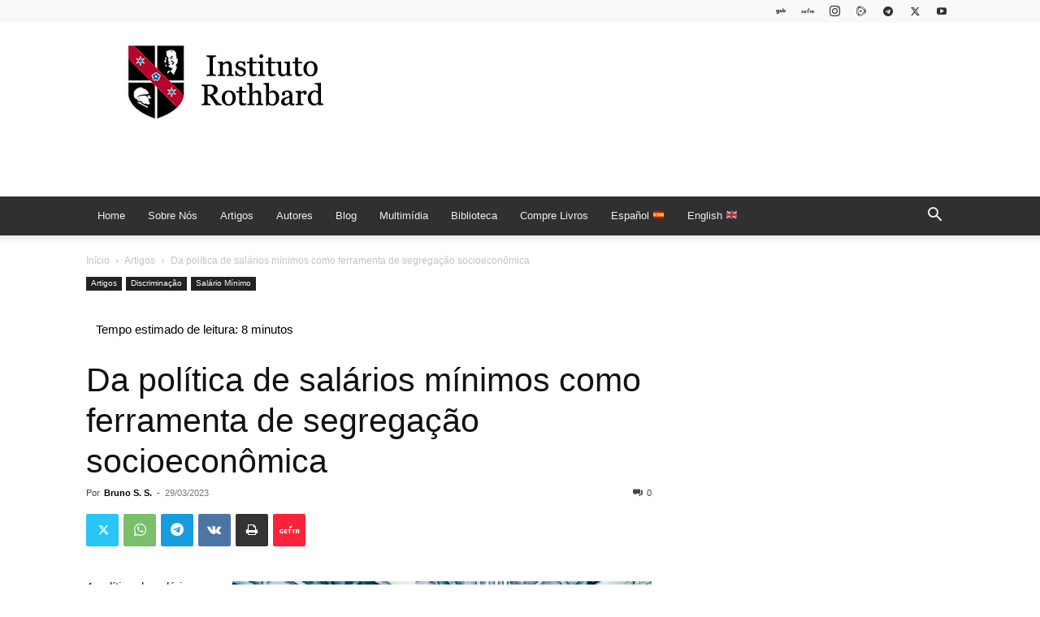

--- FILE ---
content_type: text/html; charset=UTF-8
request_url: https://rothbardbrasil.com/da-politica-de-salarios-minimos-como-ferramenta-de-segregacao-socioeconomica/
body_size: 30470
content:
<!doctype html >
<!--[if IE 8]>    <html class="ie8" lang="en"> <![endif]-->
<!--[if IE 9]>    <html class="ie9" lang="en"> <![endif]-->
<!--[if gt IE 8]><!--> <html lang="pt-BR"> <!--<![endif]-->
<head>
    <title>Da política de salários mínimos como ferramenta de segregação socioeconômica  - Instituto Rothbard Brasil</title>
    <meta charset="UTF-8" />
    <meta name="viewport" content="width=device-width, initial-scale=1.0">
    <link rel="pingback" href="https://rothbardbrasil.com/xmlrpc.php" />
    <meta name='robots' content='index, follow, max-image-preview:large, max-snippet:-1, max-video-preview:-1' />
<link rel="icon" type="image/png" href="https://rothbardbrasil.com/wp-content/uploads/2023/02/favicon.png">
	<!-- This site is optimized with the Yoast SEO plugin v26.8 - https://yoast.com/product/yoast-seo-wordpress/ -->
	<link rel="canonical" href="https://rothbardbrasil.com/da-politica-de-salarios-minimos-como-ferramenta-de-segregacao-socioeconomica/" />
	<meta property="og:locale" content="pt_BR" />
	<meta property="og:type" content="article" />
	<meta property="og:title" content="Da política de salários mínimos como ferramenta de segregação socioeconômica  - Instituto Rothbard Brasil" />
	<meta property="og:description" content="A política de salários mínimos é popularmente vista como algo destinado à manutenção de um sistema a partir do qual a subsistência populacional vê-se garantida. Porém, cabe elucidar, à luz da ciência econômica, que tal política opera de modo totalmente contrário aos seus supostos intentos, servindo, na verdade, como um fator condicionante da rigidez dos [&hellip;]" />
	<meta property="og:url" content="https://rothbardbrasil.com/da-politica-de-salarios-minimos-como-ferramenta-de-segregacao-socioeconomica/" />
	<meta property="og:site_name" content="Instituto Rothbard Brasil" />
	<meta property="article:published_time" content="2023-03-29T12:00:57+00:00" />
	<meta property="article:modified_time" content="2023-03-29T12:15:43+00:00" />
	<meta property="og:image" content="https://rothbardbrasil.com/wp-content/uploads/2023/03/diego-rivera-1.jpg" />
	<meta property="og:image:width" content="650" />
	<meta property="og:image:height" content="431" />
	<meta property="og:image:type" content="image/jpeg" />
	<meta name="author" content="Bruno S. S." />
	<meta name="twitter:card" content="summary_large_image" />
	<meta name="twitter:label1" content="Escrito por" />
	<meta name="twitter:data1" content="Bruno S. S." />
	<meta name="twitter:label2" content="Est. tempo de leitura" />
	<meta name="twitter:data2" content="12 minutos" />
	<script type="application/ld+json" class="yoast-schema-graph">{"@context":"https://schema.org","@graph":[{"@type":"Article","@id":"https://rothbardbrasil.com/da-politica-de-salarios-minimos-como-ferramenta-de-segregacao-socioeconomica/#article","isPartOf":{"@id":"https://rothbardbrasil.com/da-politica-de-salarios-minimos-como-ferramenta-de-segregacao-socioeconomica/"},"author":{"name":"Bruno S. S.","@id":"https://rothbardbrasil.com/#/schema/person/b03603828e7ae4f004fd8100a845de71"},"headline":"Da política de salários mínimos como ferramenta de segregação socioeconômica ","datePublished":"2023-03-29T12:00:57+00:00","dateModified":"2023-03-29T12:15:43+00:00","mainEntityOfPage":{"@id":"https://rothbardbrasil.com/da-politica-de-salarios-minimos-como-ferramenta-de-segregacao-socioeconomica/"},"wordCount":2319,"commentCount":0,"image":{"@id":"https://rothbardbrasil.com/da-politica-de-salarios-minimos-como-ferramenta-de-segregacao-socioeconomica/#primaryimage"},"thumbnailUrl":"https://rothbardbrasil.com/wp-content/uploads/2023/03/diego-rivera-1.jpg","articleSection":["Artigos","Discriminação","Salário Mínimo"],"inLanguage":"pt-BR","potentialAction":[{"@type":"CommentAction","name":"Comment","target":["https://rothbardbrasil.com/da-politica-de-salarios-minimos-como-ferramenta-de-segregacao-socioeconomica/#respond"]}]},{"@type":"WebPage","@id":"https://rothbardbrasil.com/da-politica-de-salarios-minimos-como-ferramenta-de-segregacao-socioeconomica/","url":"https://rothbardbrasil.com/da-politica-de-salarios-minimos-como-ferramenta-de-segregacao-socioeconomica/","name":"Da política de salários mínimos como ferramenta de segregação socioeconômica  - Instituto Rothbard Brasil","isPartOf":{"@id":"https://rothbardbrasil.com/#website"},"primaryImageOfPage":{"@id":"https://rothbardbrasil.com/da-politica-de-salarios-minimos-como-ferramenta-de-segregacao-socioeconomica/#primaryimage"},"image":{"@id":"https://rothbardbrasil.com/da-politica-de-salarios-minimos-como-ferramenta-de-segregacao-socioeconomica/#primaryimage"},"thumbnailUrl":"https://rothbardbrasil.com/wp-content/uploads/2023/03/diego-rivera-1.jpg","datePublished":"2023-03-29T12:00:57+00:00","dateModified":"2023-03-29T12:15:43+00:00","author":{"@id":"https://rothbardbrasil.com/#/schema/person/b03603828e7ae4f004fd8100a845de71"},"breadcrumb":{"@id":"https://rothbardbrasil.com/da-politica-de-salarios-minimos-como-ferramenta-de-segregacao-socioeconomica/#breadcrumb"},"inLanguage":"pt-BR","potentialAction":[{"@type":"ReadAction","target":["https://rothbardbrasil.com/da-politica-de-salarios-minimos-como-ferramenta-de-segregacao-socioeconomica/"]}]},{"@type":"ImageObject","inLanguage":"pt-BR","@id":"https://rothbardbrasil.com/da-politica-de-salarios-minimos-como-ferramenta-de-segregacao-socioeconomica/#primaryimage","url":"https://rothbardbrasil.com/wp-content/uploads/2023/03/diego-rivera-1.jpg","contentUrl":"https://rothbardbrasil.com/wp-content/uploads/2023/03/diego-rivera-1.jpg","width":650,"height":431},{"@type":"BreadcrumbList","@id":"https://rothbardbrasil.com/da-politica-de-salarios-minimos-como-ferramenta-de-segregacao-socioeconomica/#breadcrumb","itemListElement":[{"@type":"ListItem","position":1,"name":"Início","item":"https://rothbardbrasil.com/"},{"@type":"ListItem","position":2,"name":"Da política de salários mínimos como ferramenta de segregação socioeconômica "}]},{"@type":"WebSite","@id":"https://rothbardbrasil.com/#website","url":"https://rothbardbrasil.com/","name":"Instituto Rothbard Brasil","description":"","potentialAction":[{"@type":"SearchAction","target":{"@type":"EntryPoint","urlTemplate":"https://rothbardbrasil.com/?s={search_term_string}"},"query-input":{"@type":"PropertyValueSpecification","valueRequired":true,"valueName":"search_term_string"}}],"inLanguage":"pt-BR"},{"@type":"Person","@id":"https://rothbardbrasil.com/#/schema/person/b03603828e7ae4f004fd8100a845de71","name":"Bruno S. S.","image":{"@type":"ImageObject","inLanguage":"pt-BR","@id":"https://rothbardbrasil.com/#/schema/person/image/","url":"https://secure.gravatar.com/avatar/69df08735aeb93f14d66d0e8a1c4f5e3ddec97fc38644fa6f6a92bfc8e6a0189?s=96&d=mm&r=g","contentUrl":"https://secure.gravatar.com/avatar/69df08735aeb93f14d66d0e8a1c4f5e3ddec97fc38644fa6f6a92bfc8e6a0189?s=96&d=mm&r=g","caption":"Bruno S. S."},"description":"é estudante de economia, autodidata em filosofia e ciência política.","url":"https://rothbardbrasil.com/author/bruno-silva/"}]}</script>
	<!-- / Yoast SEO plugin. -->


<link rel="alternate" type="application/rss+xml" title="Feed para Instituto Rothbard Brasil &raquo;" href="https://rothbardbrasil.com/feed/" />
<link rel="alternate" type="application/rss+xml" title="Feed de comentários para Instituto Rothbard Brasil &raquo;" href="https://rothbardbrasil.com/comments/feed/" />
<link rel="alternate" type="application/rss+xml" title="Feed de comentários para Instituto Rothbard Brasil &raquo; Da política de salários mínimos como ferramenta de segregação socioeconômica " href="https://rothbardbrasil.com/da-politica-de-salarios-minimos-como-ferramenta-de-segregacao-socioeconomica/feed/" />
<link rel="alternate" title="oEmbed (JSON)" type="application/json+oembed" href="https://rothbardbrasil.com/wp-json/oembed/1.0/embed?url=https%3A%2F%2Frothbardbrasil.com%2Fda-politica-de-salarios-minimos-como-ferramenta-de-segregacao-socioeconomica%2F" />
<link rel="alternate" title="oEmbed (XML)" type="text/xml+oembed" href="https://rothbardbrasil.com/wp-json/oembed/1.0/embed?url=https%3A%2F%2Frothbardbrasil.com%2Fda-politica-de-salarios-minimos-como-ferramenta-de-segregacao-socioeconomica%2F&#038;format=xml" />
<style id='wp-img-auto-sizes-contain-inline-css' type='text/css'>
img:is([sizes=auto i],[sizes^="auto," i]){contain-intrinsic-size:3000px 1500px}
/*# sourceURL=wp-img-auto-sizes-contain-inline-css */
</style>
<style id='wp-emoji-styles-inline-css' type='text/css'>

	img.wp-smiley, img.emoji {
		display: inline !important;
		border: none !important;
		box-shadow: none !important;
		height: 1em !important;
		width: 1em !important;
		margin: 0 0.07em !important;
		vertical-align: -0.1em !important;
		background: none !important;
		padding: 0 !important;
	}
/*# sourceURL=wp-emoji-styles-inline-css */
</style>
<style id='wp-block-library-inline-css' type='text/css'>
:root{--wp-block-synced-color:#7a00df;--wp-block-synced-color--rgb:122,0,223;--wp-bound-block-color:var(--wp-block-synced-color);--wp-editor-canvas-background:#ddd;--wp-admin-theme-color:#007cba;--wp-admin-theme-color--rgb:0,124,186;--wp-admin-theme-color-darker-10:#006ba1;--wp-admin-theme-color-darker-10--rgb:0,107,160.5;--wp-admin-theme-color-darker-20:#005a87;--wp-admin-theme-color-darker-20--rgb:0,90,135;--wp-admin-border-width-focus:2px}@media (min-resolution:192dpi){:root{--wp-admin-border-width-focus:1.5px}}.wp-element-button{cursor:pointer}:root .has-very-light-gray-background-color{background-color:#eee}:root .has-very-dark-gray-background-color{background-color:#313131}:root .has-very-light-gray-color{color:#eee}:root .has-very-dark-gray-color{color:#313131}:root .has-vivid-green-cyan-to-vivid-cyan-blue-gradient-background{background:linear-gradient(135deg,#00d084,#0693e3)}:root .has-purple-crush-gradient-background{background:linear-gradient(135deg,#34e2e4,#4721fb 50%,#ab1dfe)}:root .has-hazy-dawn-gradient-background{background:linear-gradient(135deg,#faaca8,#dad0ec)}:root .has-subdued-olive-gradient-background{background:linear-gradient(135deg,#fafae1,#67a671)}:root .has-atomic-cream-gradient-background{background:linear-gradient(135deg,#fdd79a,#004a59)}:root .has-nightshade-gradient-background{background:linear-gradient(135deg,#330968,#31cdcf)}:root .has-midnight-gradient-background{background:linear-gradient(135deg,#020381,#2874fc)}:root{--wp--preset--font-size--normal:16px;--wp--preset--font-size--huge:42px}.has-regular-font-size{font-size:1em}.has-larger-font-size{font-size:2.625em}.has-normal-font-size{font-size:var(--wp--preset--font-size--normal)}.has-huge-font-size{font-size:var(--wp--preset--font-size--huge)}.has-text-align-center{text-align:center}.has-text-align-left{text-align:left}.has-text-align-right{text-align:right}.has-fit-text{white-space:nowrap!important}#end-resizable-editor-section{display:none}.aligncenter{clear:both}.items-justified-left{justify-content:flex-start}.items-justified-center{justify-content:center}.items-justified-right{justify-content:flex-end}.items-justified-space-between{justify-content:space-between}.screen-reader-text{border:0;clip-path:inset(50%);height:1px;margin:-1px;overflow:hidden;padding:0;position:absolute;width:1px;word-wrap:normal!important}.screen-reader-text:focus{background-color:#ddd;clip-path:none;color:#444;display:block;font-size:1em;height:auto;left:5px;line-height:normal;padding:15px 23px 14px;text-decoration:none;top:5px;width:auto;z-index:100000}html :where(.has-border-color){border-style:solid}html :where([style*=border-top-color]){border-top-style:solid}html :where([style*=border-right-color]){border-right-style:solid}html :where([style*=border-bottom-color]){border-bottom-style:solid}html :where([style*=border-left-color]){border-left-style:solid}html :where([style*=border-width]){border-style:solid}html :where([style*=border-top-width]){border-top-style:solid}html :where([style*=border-right-width]){border-right-style:solid}html :where([style*=border-bottom-width]){border-bottom-style:solid}html :where([style*=border-left-width]){border-left-style:solid}html :where(img[class*=wp-image-]){height:auto;max-width:100%}:where(figure){margin:0 0 1em}html :where(.is-position-sticky){--wp-admin--admin-bar--position-offset:var(--wp-admin--admin-bar--height,0px)}@media screen and (max-width:600px){html :where(.is-position-sticky){--wp-admin--admin-bar--position-offset:0px}}

/*# sourceURL=wp-block-library-inline-css */
</style><style id='global-styles-inline-css' type='text/css'>
:root{--wp--preset--aspect-ratio--square: 1;--wp--preset--aspect-ratio--4-3: 4/3;--wp--preset--aspect-ratio--3-4: 3/4;--wp--preset--aspect-ratio--3-2: 3/2;--wp--preset--aspect-ratio--2-3: 2/3;--wp--preset--aspect-ratio--16-9: 16/9;--wp--preset--aspect-ratio--9-16: 9/16;--wp--preset--color--black: #000000;--wp--preset--color--cyan-bluish-gray: #abb8c3;--wp--preset--color--white: #ffffff;--wp--preset--color--pale-pink: #f78da7;--wp--preset--color--vivid-red: #cf2e2e;--wp--preset--color--luminous-vivid-orange: #ff6900;--wp--preset--color--luminous-vivid-amber: #fcb900;--wp--preset--color--light-green-cyan: #7bdcb5;--wp--preset--color--vivid-green-cyan: #00d084;--wp--preset--color--pale-cyan-blue: #8ed1fc;--wp--preset--color--vivid-cyan-blue: #0693e3;--wp--preset--color--vivid-purple: #9b51e0;--wp--preset--gradient--vivid-cyan-blue-to-vivid-purple: linear-gradient(135deg,rgb(6,147,227) 0%,rgb(155,81,224) 100%);--wp--preset--gradient--light-green-cyan-to-vivid-green-cyan: linear-gradient(135deg,rgb(122,220,180) 0%,rgb(0,208,130) 100%);--wp--preset--gradient--luminous-vivid-amber-to-luminous-vivid-orange: linear-gradient(135deg,rgb(252,185,0) 0%,rgb(255,105,0) 100%);--wp--preset--gradient--luminous-vivid-orange-to-vivid-red: linear-gradient(135deg,rgb(255,105,0) 0%,rgb(207,46,46) 100%);--wp--preset--gradient--very-light-gray-to-cyan-bluish-gray: linear-gradient(135deg,rgb(238,238,238) 0%,rgb(169,184,195) 100%);--wp--preset--gradient--cool-to-warm-spectrum: linear-gradient(135deg,rgb(74,234,220) 0%,rgb(151,120,209) 20%,rgb(207,42,186) 40%,rgb(238,44,130) 60%,rgb(251,105,98) 80%,rgb(254,248,76) 100%);--wp--preset--gradient--blush-light-purple: linear-gradient(135deg,rgb(255,206,236) 0%,rgb(152,150,240) 100%);--wp--preset--gradient--blush-bordeaux: linear-gradient(135deg,rgb(254,205,165) 0%,rgb(254,45,45) 50%,rgb(107,0,62) 100%);--wp--preset--gradient--luminous-dusk: linear-gradient(135deg,rgb(255,203,112) 0%,rgb(199,81,192) 50%,rgb(65,88,208) 100%);--wp--preset--gradient--pale-ocean: linear-gradient(135deg,rgb(255,245,203) 0%,rgb(182,227,212) 50%,rgb(51,167,181) 100%);--wp--preset--gradient--electric-grass: linear-gradient(135deg,rgb(202,248,128) 0%,rgb(113,206,126) 100%);--wp--preset--gradient--midnight: linear-gradient(135deg,rgb(2,3,129) 0%,rgb(40,116,252) 100%);--wp--preset--font-size--small: 11px;--wp--preset--font-size--medium: 20px;--wp--preset--font-size--large: 32px;--wp--preset--font-size--x-large: 42px;--wp--preset--font-size--regular: 15px;--wp--preset--font-size--larger: 50px;--wp--preset--spacing--20: 0.44rem;--wp--preset--spacing--30: 0.67rem;--wp--preset--spacing--40: 1rem;--wp--preset--spacing--50: 1.5rem;--wp--preset--spacing--60: 2.25rem;--wp--preset--spacing--70: 3.38rem;--wp--preset--spacing--80: 5.06rem;--wp--preset--shadow--natural: 6px 6px 9px rgba(0, 0, 0, 0.2);--wp--preset--shadow--deep: 12px 12px 50px rgba(0, 0, 0, 0.4);--wp--preset--shadow--sharp: 6px 6px 0px rgba(0, 0, 0, 0.2);--wp--preset--shadow--outlined: 6px 6px 0px -3px rgb(255, 255, 255), 6px 6px rgb(0, 0, 0);--wp--preset--shadow--crisp: 6px 6px 0px rgb(0, 0, 0);}:where(.is-layout-flex){gap: 0.5em;}:where(.is-layout-grid){gap: 0.5em;}body .is-layout-flex{display: flex;}.is-layout-flex{flex-wrap: wrap;align-items: center;}.is-layout-flex > :is(*, div){margin: 0;}body .is-layout-grid{display: grid;}.is-layout-grid > :is(*, div){margin: 0;}:where(.wp-block-columns.is-layout-flex){gap: 2em;}:where(.wp-block-columns.is-layout-grid){gap: 2em;}:where(.wp-block-post-template.is-layout-flex){gap: 1.25em;}:where(.wp-block-post-template.is-layout-grid){gap: 1.25em;}.has-black-color{color: var(--wp--preset--color--black) !important;}.has-cyan-bluish-gray-color{color: var(--wp--preset--color--cyan-bluish-gray) !important;}.has-white-color{color: var(--wp--preset--color--white) !important;}.has-pale-pink-color{color: var(--wp--preset--color--pale-pink) !important;}.has-vivid-red-color{color: var(--wp--preset--color--vivid-red) !important;}.has-luminous-vivid-orange-color{color: var(--wp--preset--color--luminous-vivid-orange) !important;}.has-luminous-vivid-amber-color{color: var(--wp--preset--color--luminous-vivid-amber) !important;}.has-light-green-cyan-color{color: var(--wp--preset--color--light-green-cyan) !important;}.has-vivid-green-cyan-color{color: var(--wp--preset--color--vivid-green-cyan) !important;}.has-pale-cyan-blue-color{color: var(--wp--preset--color--pale-cyan-blue) !important;}.has-vivid-cyan-blue-color{color: var(--wp--preset--color--vivid-cyan-blue) !important;}.has-vivid-purple-color{color: var(--wp--preset--color--vivid-purple) !important;}.has-black-background-color{background-color: var(--wp--preset--color--black) !important;}.has-cyan-bluish-gray-background-color{background-color: var(--wp--preset--color--cyan-bluish-gray) !important;}.has-white-background-color{background-color: var(--wp--preset--color--white) !important;}.has-pale-pink-background-color{background-color: var(--wp--preset--color--pale-pink) !important;}.has-vivid-red-background-color{background-color: var(--wp--preset--color--vivid-red) !important;}.has-luminous-vivid-orange-background-color{background-color: var(--wp--preset--color--luminous-vivid-orange) !important;}.has-luminous-vivid-amber-background-color{background-color: var(--wp--preset--color--luminous-vivid-amber) !important;}.has-light-green-cyan-background-color{background-color: var(--wp--preset--color--light-green-cyan) !important;}.has-vivid-green-cyan-background-color{background-color: var(--wp--preset--color--vivid-green-cyan) !important;}.has-pale-cyan-blue-background-color{background-color: var(--wp--preset--color--pale-cyan-blue) !important;}.has-vivid-cyan-blue-background-color{background-color: var(--wp--preset--color--vivid-cyan-blue) !important;}.has-vivid-purple-background-color{background-color: var(--wp--preset--color--vivid-purple) !important;}.has-black-border-color{border-color: var(--wp--preset--color--black) !important;}.has-cyan-bluish-gray-border-color{border-color: var(--wp--preset--color--cyan-bluish-gray) !important;}.has-white-border-color{border-color: var(--wp--preset--color--white) !important;}.has-pale-pink-border-color{border-color: var(--wp--preset--color--pale-pink) !important;}.has-vivid-red-border-color{border-color: var(--wp--preset--color--vivid-red) !important;}.has-luminous-vivid-orange-border-color{border-color: var(--wp--preset--color--luminous-vivid-orange) !important;}.has-luminous-vivid-amber-border-color{border-color: var(--wp--preset--color--luminous-vivid-amber) !important;}.has-light-green-cyan-border-color{border-color: var(--wp--preset--color--light-green-cyan) !important;}.has-vivid-green-cyan-border-color{border-color: var(--wp--preset--color--vivid-green-cyan) !important;}.has-pale-cyan-blue-border-color{border-color: var(--wp--preset--color--pale-cyan-blue) !important;}.has-vivid-cyan-blue-border-color{border-color: var(--wp--preset--color--vivid-cyan-blue) !important;}.has-vivid-purple-border-color{border-color: var(--wp--preset--color--vivid-purple) !important;}.has-vivid-cyan-blue-to-vivid-purple-gradient-background{background: var(--wp--preset--gradient--vivid-cyan-blue-to-vivid-purple) !important;}.has-light-green-cyan-to-vivid-green-cyan-gradient-background{background: var(--wp--preset--gradient--light-green-cyan-to-vivid-green-cyan) !important;}.has-luminous-vivid-amber-to-luminous-vivid-orange-gradient-background{background: var(--wp--preset--gradient--luminous-vivid-amber-to-luminous-vivid-orange) !important;}.has-luminous-vivid-orange-to-vivid-red-gradient-background{background: var(--wp--preset--gradient--luminous-vivid-orange-to-vivid-red) !important;}.has-very-light-gray-to-cyan-bluish-gray-gradient-background{background: var(--wp--preset--gradient--very-light-gray-to-cyan-bluish-gray) !important;}.has-cool-to-warm-spectrum-gradient-background{background: var(--wp--preset--gradient--cool-to-warm-spectrum) !important;}.has-blush-light-purple-gradient-background{background: var(--wp--preset--gradient--blush-light-purple) !important;}.has-blush-bordeaux-gradient-background{background: var(--wp--preset--gradient--blush-bordeaux) !important;}.has-luminous-dusk-gradient-background{background: var(--wp--preset--gradient--luminous-dusk) !important;}.has-pale-ocean-gradient-background{background: var(--wp--preset--gradient--pale-ocean) !important;}.has-electric-grass-gradient-background{background: var(--wp--preset--gradient--electric-grass) !important;}.has-midnight-gradient-background{background: var(--wp--preset--gradient--midnight) !important;}.has-small-font-size{font-size: var(--wp--preset--font-size--small) !important;}.has-medium-font-size{font-size: var(--wp--preset--font-size--medium) !important;}.has-large-font-size{font-size: var(--wp--preset--font-size--large) !important;}.has-x-large-font-size{font-size: var(--wp--preset--font-size--x-large) !important;}
/*# sourceURL=global-styles-inline-css */
</style>

<style id='classic-theme-styles-inline-css' type='text/css'>
/*! This file is auto-generated */
.wp-block-button__link{color:#fff;background-color:#32373c;border-radius:9999px;box-shadow:none;text-decoration:none;padding:calc(.667em + 2px) calc(1.333em + 2px);font-size:1.125em}.wp-block-file__button{background:#32373c;color:#fff;text-decoration:none}
/*# sourceURL=/wp-includes/css/classic-themes.min.css */
</style>
<link rel='stylesheet' id='authors-list-css-css' href='https://rothbardbrasil.com/wp-content/plugins/authors-list/backend/assets/css/front.css?ver=2.0.6.2' type='text/css' media='all' />
<link rel='stylesheet' id='jquery-ui-css-css' href='https://rothbardbrasil.com/wp-content/plugins/authors-list/backend/assets/css/jquery-ui.css?ver=2.0.6.2' type='text/css' media='all' />
<link rel='stylesheet' id='ppress-frontend-css' href='https://rothbardbrasil.com/wp-content/plugins/wp-user-avatar/assets/css/frontend.min.css?ver=4.16.8' type='text/css' media='all' />
<link rel='stylesheet' id='ppress-flatpickr-css' href='https://rothbardbrasil.com/wp-content/plugins/wp-user-avatar/assets/flatpickr/flatpickr.min.css?ver=4.16.8' type='text/css' media='all' />
<link rel='stylesheet' id='ppress-select2-css' href='https://rothbardbrasil.com/wp-content/plugins/wp-user-avatar/assets/select2/select2.min.css?ver=6.9' type='text/css' media='all' />
<link rel='stylesheet' id='td-plugin-newsletter-css' href='https://rothbardbrasil.com/wp-content/plugins/td-newsletter/style.css?ver=12.7.3' type='text/css' media='all' />
<link rel='stylesheet' id='td-plugin-multi-purpose-css' href='https://rothbardbrasil.com/wp-content/plugins/td-composer/td-multi-purpose/style.css?ver=7cd248d7ca13c255207c3f8b916c3f00' type='text/css' media='all' />
<link rel='stylesheet' id='bsfrt_frontend-css' href='https://rothbardbrasil.com/wp-content/plugins/read-meter/assets/css/bsfrt-frontend-css.min.css?ver=1.0.11' type='text/css' media='all' />
<link rel='stylesheet' id='td-theme-css' href='https://rothbardbrasil.com/wp-content/themes/Newspaper/style.css?ver=12.7.3' type='text/css' media='all' />
<style id='td-theme-inline-css' type='text/css'>@media (max-width:767px){.td-header-desktop-wrap{display:none}}@media (min-width:767px){.td-header-mobile-wrap{display:none}}</style>
<link rel='stylesheet' id='td-legacy-framework-front-style-css' href='https://rothbardbrasil.com/wp-content/plugins/td-composer/legacy/Newspaper/assets/css/td_legacy_main.css?ver=7cd248d7ca13c255207c3f8b916c3f00' type='text/css' media='all' />
<link rel='stylesheet' id='td-standard-pack-framework-front-style-css' href='https://rothbardbrasil.com/wp-content/plugins/td-standard-pack/Newspaper/assets/css/td_standard_pack_main.css?ver=c12e6da63ed2f212e87e44e5e9b9a302' type='text/css' media='all' />
<link rel='stylesheet' id='tdb_style_cloud_templates_front-css' href='https://rothbardbrasil.com/wp-content/plugins/td-cloud-library/assets/css/tdb_main.css?ver=6127d3b6131f900b2e62bb855b13dc3b' type='text/css' media='all' />
<script type="text/javascript" src="https://rothbardbrasil.com/wp-includes/js/jquery/jquery.min.js?ver=3.7.1" id="jquery-core-js"></script>
<script type="text/javascript" src="https://rothbardbrasil.com/wp-includes/js/jquery/jquery-migrate.min.js?ver=3.4.1" id="jquery-migrate-js"></script>
<script type="text/javascript" src="https://rothbardbrasil.com/wp-content/plugins/wp-user-avatar/assets/flatpickr/flatpickr.min.js?ver=4.16.8" id="ppress-flatpickr-js"></script>
<script type="text/javascript" src="https://rothbardbrasil.com/wp-content/plugins/wp-user-avatar/assets/select2/select2.min.js?ver=4.16.8" id="ppress-select2-js"></script>
<link rel="https://api.w.org/" href="https://rothbardbrasil.com/wp-json/" /><link rel="alternate" title="JSON" type="application/json" href="https://rothbardbrasil.com/wp-json/wp/v2/posts/36866" /><link rel="EditURI" type="application/rsd+xml" title="RSD" href="https://rothbardbrasil.com/xmlrpc.php?rsd" />
<meta name="generator" content="WordPress 6.9" />
<link rel='shortlink' href='https://rothbardbrasil.com/?p=36866' />
    <script>
        window.tdb_global_vars = {"wpRestUrl":"https:\/\/rothbardbrasil.com\/wp-json\/","permalinkStructure":"\/%postname%\/"};
        window.tdb_p_autoload_vars = {"isAjax":false,"isAdminBarShowing":false,"autoloadStatus":"off","origPostEditUrl":null};
    </script>
    
    <style id="tdb-global-colors">:root{--doc-custom-color-1:#3A454E;--doc-custom-color-2:#2cc8b3;--doc-custom-color-3:#9BA1A8;--doc-custom-color-4:#eff3f4;--doc-custom-color-5:#f7f9f9}</style>

    
	
	<style type="text/css">
	.bsf-rt-reading-time {

	background: #ffffff;

	color: #000000;

	font-size: 15px;

	margin-top: 
		5px	;

	margin-right: 
		1px	;

	margin-bottom: 
		5px	;

	margin-left: 
		1px	;

	padding-top: 
		0.5em	;

	padding-right: 
		0.7em	;

	padding-bottom: 
		0.5em	;

	padding-left: 
		0.7em	;

	width: max-content;

	display: block;

	min-width: 100px;

	}
</style>
				<style type="text/css">
		.admin-bar .progress-container-top {
		background: #e8d5ff;
		height: 12px;

		}
		.progress-container-top {
		background: #e8d5ff;
		height: 12px;

		}
		.progress-container-bottom {
		background: #e8d5ff;
		height: 12px;

		} 
		.progress-bar {
		background: #5540D9;
		height: 12px;
		width: 0%;

		}           
		</style>
				
<!-- JS generated by theme -->

<script type="text/javascript" id="td-generated-header-js">
    
    

	    var tdBlocksArray = []; //here we store all the items for the current page

	    // td_block class - each ajax block uses a object of this class for requests
	    function tdBlock() {
		    this.id = '';
		    this.block_type = 1; //block type id (1-234 etc)
		    this.atts = '';
		    this.td_column_number = '';
		    this.td_current_page = 1; //
		    this.post_count = 0; //from wp
		    this.found_posts = 0; //from wp
		    this.max_num_pages = 0; //from wp
		    this.td_filter_value = ''; //current live filter value
		    this.is_ajax_running = false;
		    this.td_user_action = ''; // load more or infinite loader (used by the animation)
		    this.header_color = '';
		    this.ajax_pagination_infinite_stop = ''; //show load more at page x
	    }

        // td_js_generator - mini detector
        ( function () {
            var htmlTag = document.getElementsByTagName("html")[0];

	        if ( navigator.userAgent.indexOf("MSIE 10.0") > -1 ) {
                htmlTag.className += ' ie10';
            }

            if ( !!navigator.userAgent.match(/Trident.*rv\:11\./) ) {
                htmlTag.className += ' ie11';
            }

	        if ( navigator.userAgent.indexOf("Edge") > -1 ) {
                htmlTag.className += ' ieEdge';
            }

            if ( /(iPad|iPhone|iPod)/g.test(navigator.userAgent) ) {
                htmlTag.className += ' td-md-is-ios';
            }

            var user_agent = navigator.userAgent.toLowerCase();
            if ( user_agent.indexOf("android") > -1 ) {
                htmlTag.className += ' td-md-is-android';
            }

            if ( -1 !== navigator.userAgent.indexOf('Mac OS X')  ) {
                htmlTag.className += ' td-md-is-os-x';
            }

            if ( /chrom(e|ium)/.test(navigator.userAgent.toLowerCase()) ) {
               htmlTag.className += ' td-md-is-chrome';
            }

            if ( -1 !== navigator.userAgent.indexOf('Firefox') ) {
                htmlTag.className += ' td-md-is-firefox';
            }

            if ( -1 !== navigator.userAgent.indexOf('Safari') && -1 === navigator.userAgent.indexOf('Chrome') ) {
                htmlTag.className += ' td-md-is-safari';
            }

            if( -1 !== navigator.userAgent.indexOf('IEMobile') ){
                htmlTag.className += ' td-md-is-iemobile';
            }

        })();

        var tdLocalCache = {};

        ( function () {
            "use strict";

            tdLocalCache = {
                data: {},
                remove: function (resource_id) {
                    delete tdLocalCache.data[resource_id];
                },
                exist: function (resource_id) {
                    return tdLocalCache.data.hasOwnProperty(resource_id) && tdLocalCache.data[resource_id] !== null;
                },
                get: function (resource_id) {
                    return tdLocalCache.data[resource_id];
                },
                set: function (resource_id, cachedData) {
                    tdLocalCache.remove(resource_id);
                    tdLocalCache.data[resource_id] = cachedData;
                }
            };
        })();

    
    
var td_viewport_interval_list=[{"limitBottom":767,"sidebarWidth":228},{"limitBottom":1018,"sidebarWidth":300},{"limitBottom":1140,"sidebarWidth":324}];
var tds_general_modal_image="yes";
var tdc_is_installed="yes";
var tdc_domain_active=false;
var td_ajax_url="https:\/\/rothbardbrasil.com\/wp-admin\/admin-ajax.php?td_theme_name=Newspaper&v=12.7.3";
var td_get_template_directory_uri="https:\/\/rothbardbrasil.com\/wp-content\/plugins\/td-composer\/legacy\/common";
var tds_snap_menu="smart_snap_always";
var tds_logo_on_sticky="show";
var tds_header_style="";
var td_please_wait="Aguarde...";
var td_email_user_pass_incorrect="Usu\u00e1rio ou senha incorreta!";
var td_email_user_incorrect="E-mail ou nome de usu\u00e1rio incorreto!";
var td_email_incorrect="E-mail incorreto!";
var td_user_incorrect="Username incorrect!";
var td_email_user_empty="Email or username empty!";
var td_pass_empty="Pass empty!";
var td_pass_pattern_incorrect="Invalid Pass Pattern!";
var td_retype_pass_incorrect="Retyped Pass incorrect!";
var tds_more_articles_on_post_enable="show";
var tds_more_articles_on_post_time_to_wait="";
var tds_more_articles_on_post_pages_distance_from_top=0;
var tds_captcha="";
var tds_theme_color_site_wide="#9e012b";
var tds_smart_sidebar="enabled";
var tdThemeName="Newspaper";
var tdThemeNameWl="Newspaper";
var td_magnific_popup_translation_tPrev="Anterior (Seta a esquerda )";
var td_magnific_popup_translation_tNext="Avan\u00e7ar (tecla de seta para a direita)";
var td_magnific_popup_translation_tCounter="%curr% de %total%";
var td_magnific_popup_translation_ajax_tError="O conte\u00fado de %url% n\u00e3o pode ser carregado.";
var td_magnific_popup_translation_image_tError="A imagem #%curr% n\u00e3o pode ser carregada.";
var tdBlockNonce="970c7b44b3";
var tdMobileMenu="enabled";
var tdMobileSearch="enabled";
var tdDateNamesI18n={"month_names":["janeiro","fevereiro","mar\u00e7o","abril","maio","junho","julho","agosto","setembro","outubro","novembro","dezembro"],"month_names_short":["jan","fev","mar","abr","maio","jun","jul","ago","set","out","nov","dez"],"day_names":["domingo","segunda-feira","ter\u00e7a-feira","quarta-feira","quinta-feira","sexta-feira","s\u00e1bado"],"day_names_short":["dom","seg","ter","qua","qui","sex","s\u00e1b"]};
var tdb_modal_confirm="Save";
var tdb_modal_cancel="Cancel";
var tdb_modal_confirm_alt="Yes";
var tdb_modal_cancel_alt="No";
var td_deploy_mode="deploy";
var td_ad_background_click_link="";
var td_ad_background_click_target="";
</script>


<!-- Header style compiled by theme -->

<style>.td-menu-background,.td-search-background{background-image:url('https://rothbardbrasil.com/wp-content/uploads/2020/09/1-450x300.jpg')}ul.sf-menu>.menu-item>a{font-size:13px;font-weight:normal;text-transform:none}:root{--td_theme_color:#9e012b;--td_slider_text:rgba(158,1,43,0.7);--td_text_header_color:#222222;--td_mobile_gradient_one_mob:rgba(69,132,112,0.85);--td_mobile_gradient_two_mob:rgba(18,129,153,0.85);--td_mobile_text_active_color:#e9ed6c;--td_login_gradient_one:rgba(69,132,112,0.8);--td_login_gradient_two:rgba(18,129,153,0.85)}.td-header-style-12 .td-header-menu-wrap-full,.td-header-style-12 .td-affix,.td-grid-style-1.td-hover-1 .td-big-grid-post:hover .td-post-category,.td-grid-style-5.td-hover-1 .td-big-grid-post:hover .td-post-category,.td_category_template_3 .td-current-sub-category,.td_category_template_8 .td-category-header .td-category a.td-current-sub-category,.td_category_template_4 .td-category-siblings .td-category a:hover,.td_block_big_grid_9.td-grid-style-1 .td-post-category,.td_block_big_grid_9.td-grid-style-5 .td-post-category,.td-grid-style-6.td-hover-1 .td-module-thumb:after,.tdm-menu-active-style5 .td-header-menu-wrap .sf-menu>.current-menu-item>a,.tdm-menu-active-style5 .td-header-menu-wrap .sf-menu>.current-menu-ancestor>a,.tdm-menu-active-style5 .td-header-menu-wrap .sf-menu>.current-category-ancestor>a,.tdm-menu-active-style5 .td-header-menu-wrap .sf-menu>li>a:hover,.tdm-menu-active-style5 .td-header-menu-wrap .sf-menu>.sfHover>a{background-color:#9e012b}.td_mega_menu_sub_cats .cur-sub-cat,.td-mega-span h3 a:hover,.td_mod_mega_menu:hover .entry-title a,.header-search-wrap .result-msg a:hover,.td-header-top-menu .td-drop-down-search .td_module_wrap:hover .entry-title a,.td-header-top-menu .td-icon-search:hover,.td-header-wrap .result-msg a:hover,.top-header-menu li a:hover,.top-header-menu .current-menu-item>a,.top-header-menu .current-menu-ancestor>a,.top-header-menu .current-category-ancestor>a,.td-social-icon-wrap>a:hover,.td-header-sp-top-widget .td-social-icon-wrap a:hover,.td_mod_related_posts:hover h3>a,.td-post-template-11 .td-related-title .td-related-left:hover,.td-post-template-11 .td-related-title .td-related-right:hover,.td-post-template-11 .td-related-title .td-cur-simple-item,.td-post-template-11 .td_block_related_posts .td-next-prev-wrap a:hover,.td-category-header .td-pulldown-category-filter-link:hover,.td-category-siblings .td-subcat-dropdown a:hover,.td-category-siblings .td-subcat-dropdown a.td-current-sub-category,.footer-text-wrap .footer-email-wrap a,.footer-social-wrap a:hover,.td_module_17 .td-read-more a:hover,.td_module_18 .td-read-more a:hover,.td_module_19 .td-post-author-name a:hover,.td-pulldown-syle-2 .td-subcat-dropdown:hover .td-subcat-more span,.td-pulldown-syle-2 .td-subcat-dropdown:hover .td-subcat-more i,.td-pulldown-syle-3 .td-subcat-dropdown:hover .td-subcat-more span,.td-pulldown-syle-3 .td-subcat-dropdown:hover .td-subcat-more i,.tdm-menu-active-style3 .tdm-header.td-header-wrap .sf-menu>.current-category-ancestor>a,.tdm-menu-active-style3 .tdm-header.td-header-wrap .sf-menu>.current-menu-ancestor>a,.tdm-menu-active-style3 .tdm-header.td-header-wrap .sf-menu>.current-menu-item>a,.tdm-menu-active-style3 .tdm-header.td-header-wrap .sf-menu>.sfHover>a,.tdm-menu-active-style3 .tdm-header.td-header-wrap .sf-menu>li>a:hover{color:#9e012b}.td-mega-menu-page .wpb_content_element ul li a:hover,.td-theme-wrap .td-aj-search-results .td_module_wrap:hover .entry-title a,.td-theme-wrap .header-search-wrap .result-msg a:hover{color:#9e012b!important}.td_category_template_8 .td-category-header .td-category a.td-current-sub-category,.td_category_template_4 .td-category-siblings .td-category a:hover,.tdm-menu-active-style4 .tdm-header .sf-menu>.current-menu-item>a,.tdm-menu-active-style4 .tdm-header .sf-menu>.current-menu-ancestor>a,.tdm-menu-active-style4 .tdm-header .sf-menu>.current-category-ancestor>a,.tdm-menu-active-style4 .tdm-header .sf-menu>li>a:hover,.tdm-menu-active-style4 .tdm-header .sf-menu>.sfHover>a{border-color:#9e012b}.td-header-wrap .td-header-top-menu-full,.td-header-wrap .top-header-menu .sub-menu,.tdm-header-style-1.td-header-wrap .td-header-top-menu-full,.tdm-header-style-1.td-header-wrap .top-header-menu .sub-menu,.tdm-header-style-2.td-header-wrap .td-header-top-menu-full,.tdm-header-style-2.td-header-wrap .top-header-menu .sub-menu,.tdm-header-style-3.td-header-wrap .td-header-top-menu-full,.tdm-header-style-3.td-header-wrap .top-header-menu .sub-menu{background-color:#f9f9f9}.td-header-style-8 .td-header-top-menu-full{background-color:transparent}.td-header-style-8 .td-header-top-menu-full .td-header-top-menu{background-color:#f9f9f9;padding-left:15px;padding-right:15px}.td-header-wrap .td-header-top-menu-full .td-header-top-menu,.td-header-wrap .td-header-top-menu-full{border-bottom:none}.td-header-top-menu,.td-header-top-menu a,.td-header-wrap .td-header-top-menu-full .td-header-top-menu,.td-header-wrap .td-header-top-menu-full a,.td-header-style-8 .td-header-top-menu,.td-header-style-8 .td-header-top-menu a,.td-header-top-menu .td-drop-down-search .entry-title a{color:#2f2f2f}.top-header-menu .current-menu-item>a,.top-header-menu .current-menu-ancestor>a,.top-header-menu .current-category-ancestor>a,.top-header-menu li a:hover,.td-header-sp-top-widget .td-icon-search:hover{color:#009688}.td-header-wrap .td-header-sp-top-widget .td-icon-font,.td-header-style-7 .td-header-top-menu .td-social-icon-wrap .td-icon-font{color:#2f2f2f}.td-header-wrap .td-header-sp-top-widget i.td-icon-font:hover{color:#009688}.td-header-wrap .td-header-menu-wrap-full,.td-header-menu-wrap.td-affix,.td-header-style-3 .td-header-main-menu,.td-header-style-3 .td-affix .td-header-main-menu,.td-header-style-4 .td-header-main-menu,.td-header-style-4 .td-affix .td-header-main-menu,.td-header-style-8 .td-header-menu-wrap.td-affix,.td-header-style-8 .td-header-top-menu-full{background-color:#303030}.td-boxed-layout .td-header-style-3 .td-header-menu-wrap,.td-boxed-layout .td-header-style-4 .td-header-menu-wrap,.td-header-style-3 .td_stretch_content .td-header-menu-wrap,.td-header-style-4 .td_stretch_content .td-header-menu-wrap{background-color:#303030!important}@media (min-width:1019px){.td-header-style-1 .td-header-sp-recs,.td-header-style-1 .td-header-sp-logo{margin-bottom:28px}}@media (min-width:768px) and (max-width:1018px){.td-header-style-1 .td-header-sp-recs,.td-header-style-1 .td-header-sp-logo{margin-bottom:14px}}.td-header-style-7 .td-header-top-menu{border-bottom:none}.sf-menu>.current-menu-item>a:after,.sf-menu>.current-menu-ancestor>a:after,.sf-menu>.current-category-ancestor>a:after,.sf-menu>li:hover>a:after,.sf-menu>.sfHover>a:after,.td_block_mega_menu .td-next-prev-wrap a:hover,.td-mega-span .td-post-category:hover,.td-header-wrap .black-menu .sf-menu>li>a:hover,.td-header-wrap .black-menu .sf-menu>.current-menu-ancestor>a,.td-header-wrap .black-menu .sf-menu>.sfHover>a,.td-header-wrap .black-menu .sf-menu>.current-menu-item>a,.td-header-wrap .black-menu .sf-menu>.current-menu-ancestor>a,.td-header-wrap .black-menu .sf-menu>.current-category-ancestor>a,.tdm-menu-active-style5 .tdm-header .td-header-menu-wrap .sf-menu>.current-menu-item>a,.tdm-menu-active-style5 .tdm-header .td-header-menu-wrap .sf-menu>.current-menu-ancestor>a,.tdm-menu-active-style5 .tdm-header .td-header-menu-wrap .sf-menu>.current-category-ancestor>a,.tdm-menu-active-style5 .tdm-header .td-header-menu-wrap .sf-menu>li>a:hover,.tdm-menu-active-style5 .tdm-header .td-header-menu-wrap .sf-menu>.sfHover>a{background-color:#020000}.td_block_mega_menu .td-next-prev-wrap a:hover,.tdm-menu-active-style4 .tdm-header .sf-menu>.current-menu-item>a,.tdm-menu-active-style4 .tdm-header .sf-menu>.current-menu-ancestor>a,.tdm-menu-active-style4 .tdm-header .sf-menu>.current-category-ancestor>a,.tdm-menu-active-style4 .tdm-header .sf-menu>li>a:hover,.tdm-menu-active-style4 .tdm-header .sf-menu>.sfHover>a{border-color:#020000}.header-search-wrap .td-drop-down-search:before{border-color:transparent transparent #020000 transparent}.td_mega_menu_sub_cats .cur-sub-cat,.td_mod_mega_menu:hover .entry-title a,.td-theme-wrap .sf-menu ul .td-menu-item>a:hover,.td-theme-wrap .sf-menu ul .sfHover>a,.td-theme-wrap .sf-menu ul .current-menu-ancestor>a,.td-theme-wrap .sf-menu ul .current-category-ancestor>a,.td-theme-wrap .sf-menu ul .current-menu-item>a,.tdm-menu-active-style3 .tdm-header.td-header-wrap .sf-menu>.current-menu-item>a,.tdm-menu-active-style3 .tdm-header.td-header-wrap .sf-menu>.current-menu-ancestor>a,.tdm-menu-active-style3 .tdm-header.td-header-wrap .sf-menu>.current-category-ancestor>a,.tdm-menu-active-style3 .tdm-header.td-header-wrap .sf-menu>li>a:hover,.tdm-menu-active-style3 .tdm-header.td-header-wrap .sf-menu>.sfHover>a{color:#020000}.td-header-wrap .td-header-menu-wrap .sf-menu>li>a,.td-header-wrap .td-header-menu-social .td-social-icon-wrap a,.td-header-style-4 .td-header-menu-social .td-social-icon-wrap i,.td-header-style-5 .td-header-menu-social .td-social-icon-wrap i,.td-header-style-6 .td-header-menu-social .td-social-icon-wrap i,.td-header-style-12 .td-header-menu-social .td-social-icon-wrap i,.td-header-wrap .header-search-wrap #td-header-search-button .td-icon-search{color:#efefef}.td-header-wrap .td-header-menu-social+.td-search-wrapper #td-header-search-button:before{background-color:#efefef}ul.sf-menu>.td-menu-item>a,.td-theme-wrap .td-header-menu-social{font-size:13px;font-weight:normal;text-transform:none}.td-theme-wrap .sf-menu .td-normal-menu .td-menu-item>a:hover,.td-theme-wrap .sf-menu .td-normal-menu .sfHover>a,.td-theme-wrap .sf-menu .td-normal-menu .current-menu-ancestor>a,.td-theme-wrap .sf-menu .td-normal-menu .current-category-ancestor>a,.td-theme-wrap .sf-menu .td-normal-menu .current-menu-item>a{color:#009688}.td-footer-wrapper::before{background-image:url('https://rothbardbrasil.com/wp-content/uploads/2020/09/1323-450x180.jpg')}.td-footer-wrapper::before{background-size:contain}.td-footer-wrapper::before{background-position:center center}.td-footer-wrapper::before{opacity:0.1}.post blockquote p,.page blockquote p{color:#000000}.post .td_quote_box,.page .td_quote_box{border-color:#000000}.block-title>span,.block-title>a,.widgettitle,body .td-trending-now-title,.wpb_tabs li a,.vc_tta-container .vc_tta-color-grey.vc_tta-tabs-position-top.vc_tta-style-classic .vc_tta-tabs-container .vc_tta-tab>a,.td-theme-wrap .td-related-title a,.woocommerce div.product .woocommerce-tabs ul.tabs li a,.woocommerce .product .products h2:not(.woocommerce-loop-product__title),.td-theme-wrap .td-block-title{font-size:18px;font-weight:bold;text-transform:uppercase}.top-header-menu>li>a,.td-weather-top-widget .td-weather-now .td-big-degrees,.td-weather-top-widget .td-weather-header .td-weather-city,.td-header-sp-top-menu .td_data_time{line-height:27px}.top-header-menu>li,.td-header-sp-top-menu,#td-outer-wrap .td-header-sp-top-widget .td-search-btns-wrap,#td-outer-wrap .td-header-sp-top-widget .td-social-icon-wrap{line-height:27px}.post blockquote p,.page blockquote p,.td-post-text-content blockquote p{font-family:"Helvetica Neue",Helvetica,Arial,sans-serif;font-size:15px;line-height:15px;text-transform:none}.td-menu-background,.td-search-background{background-image:url('https://rothbardbrasil.com/wp-content/uploads/2020/09/1-450x300.jpg')}ul.sf-menu>.menu-item>a{font-size:13px;font-weight:normal;text-transform:none}:root{--td_theme_color:#9e012b;--td_slider_text:rgba(158,1,43,0.7);--td_text_header_color:#222222;--td_mobile_gradient_one_mob:rgba(69,132,112,0.85);--td_mobile_gradient_two_mob:rgba(18,129,153,0.85);--td_mobile_text_active_color:#e9ed6c;--td_login_gradient_one:rgba(69,132,112,0.8);--td_login_gradient_two:rgba(18,129,153,0.85)}.td-header-style-12 .td-header-menu-wrap-full,.td-header-style-12 .td-affix,.td-grid-style-1.td-hover-1 .td-big-grid-post:hover .td-post-category,.td-grid-style-5.td-hover-1 .td-big-grid-post:hover .td-post-category,.td_category_template_3 .td-current-sub-category,.td_category_template_8 .td-category-header .td-category a.td-current-sub-category,.td_category_template_4 .td-category-siblings .td-category a:hover,.td_block_big_grid_9.td-grid-style-1 .td-post-category,.td_block_big_grid_9.td-grid-style-5 .td-post-category,.td-grid-style-6.td-hover-1 .td-module-thumb:after,.tdm-menu-active-style5 .td-header-menu-wrap .sf-menu>.current-menu-item>a,.tdm-menu-active-style5 .td-header-menu-wrap .sf-menu>.current-menu-ancestor>a,.tdm-menu-active-style5 .td-header-menu-wrap .sf-menu>.current-category-ancestor>a,.tdm-menu-active-style5 .td-header-menu-wrap .sf-menu>li>a:hover,.tdm-menu-active-style5 .td-header-menu-wrap .sf-menu>.sfHover>a{background-color:#9e012b}.td_mega_menu_sub_cats .cur-sub-cat,.td-mega-span h3 a:hover,.td_mod_mega_menu:hover .entry-title a,.header-search-wrap .result-msg a:hover,.td-header-top-menu .td-drop-down-search .td_module_wrap:hover .entry-title a,.td-header-top-menu .td-icon-search:hover,.td-header-wrap .result-msg a:hover,.top-header-menu li a:hover,.top-header-menu .current-menu-item>a,.top-header-menu .current-menu-ancestor>a,.top-header-menu .current-category-ancestor>a,.td-social-icon-wrap>a:hover,.td-header-sp-top-widget .td-social-icon-wrap a:hover,.td_mod_related_posts:hover h3>a,.td-post-template-11 .td-related-title .td-related-left:hover,.td-post-template-11 .td-related-title .td-related-right:hover,.td-post-template-11 .td-related-title .td-cur-simple-item,.td-post-template-11 .td_block_related_posts .td-next-prev-wrap a:hover,.td-category-header .td-pulldown-category-filter-link:hover,.td-category-siblings .td-subcat-dropdown a:hover,.td-category-siblings .td-subcat-dropdown a.td-current-sub-category,.footer-text-wrap .footer-email-wrap a,.footer-social-wrap a:hover,.td_module_17 .td-read-more a:hover,.td_module_18 .td-read-more a:hover,.td_module_19 .td-post-author-name a:hover,.td-pulldown-syle-2 .td-subcat-dropdown:hover .td-subcat-more span,.td-pulldown-syle-2 .td-subcat-dropdown:hover .td-subcat-more i,.td-pulldown-syle-3 .td-subcat-dropdown:hover .td-subcat-more span,.td-pulldown-syle-3 .td-subcat-dropdown:hover .td-subcat-more i,.tdm-menu-active-style3 .tdm-header.td-header-wrap .sf-menu>.current-category-ancestor>a,.tdm-menu-active-style3 .tdm-header.td-header-wrap .sf-menu>.current-menu-ancestor>a,.tdm-menu-active-style3 .tdm-header.td-header-wrap .sf-menu>.current-menu-item>a,.tdm-menu-active-style3 .tdm-header.td-header-wrap .sf-menu>.sfHover>a,.tdm-menu-active-style3 .tdm-header.td-header-wrap .sf-menu>li>a:hover{color:#9e012b}.td-mega-menu-page .wpb_content_element ul li a:hover,.td-theme-wrap .td-aj-search-results .td_module_wrap:hover .entry-title a,.td-theme-wrap .header-search-wrap .result-msg a:hover{color:#9e012b!important}.td_category_template_8 .td-category-header .td-category a.td-current-sub-category,.td_category_template_4 .td-category-siblings .td-category a:hover,.tdm-menu-active-style4 .tdm-header .sf-menu>.current-menu-item>a,.tdm-menu-active-style4 .tdm-header .sf-menu>.current-menu-ancestor>a,.tdm-menu-active-style4 .tdm-header .sf-menu>.current-category-ancestor>a,.tdm-menu-active-style4 .tdm-header .sf-menu>li>a:hover,.tdm-menu-active-style4 .tdm-header .sf-menu>.sfHover>a{border-color:#9e012b}.td-header-wrap .td-header-top-menu-full,.td-header-wrap .top-header-menu .sub-menu,.tdm-header-style-1.td-header-wrap .td-header-top-menu-full,.tdm-header-style-1.td-header-wrap .top-header-menu .sub-menu,.tdm-header-style-2.td-header-wrap .td-header-top-menu-full,.tdm-header-style-2.td-header-wrap .top-header-menu .sub-menu,.tdm-header-style-3.td-header-wrap .td-header-top-menu-full,.tdm-header-style-3.td-header-wrap .top-header-menu .sub-menu{background-color:#f9f9f9}.td-header-style-8 .td-header-top-menu-full{background-color:transparent}.td-header-style-8 .td-header-top-menu-full .td-header-top-menu{background-color:#f9f9f9;padding-left:15px;padding-right:15px}.td-header-wrap .td-header-top-menu-full .td-header-top-menu,.td-header-wrap .td-header-top-menu-full{border-bottom:none}.td-header-top-menu,.td-header-top-menu a,.td-header-wrap .td-header-top-menu-full .td-header-top-menu,.td-header-wrap .td-header-top-menu-full a,.td-header-style-8 .td-header-top-menu,.td-header-style-8 .td-header-top-menu a,.td-header-top-menu .td-drop-down-search .entry-title a{color:#2f2f2f}.top-header-menu .current-menu-item>a,.top-header-menu .current-menu-ancestor>a,.top-header-menu .current-category-ancestor>a,.top-header-menu li a:hover,.td-header-sp-top-widget .td-icon-search:hover{color:#009688}.td-header-wrap .td-header-sp-top-widget .td-icon-font,.td-header-style-7 .td-header-top-menu .td-social-icon-wrap .td-icon-font{color:#2f2f2f}.td-header-wrap .td-header-sp-top-widget i.td-icon-font:hover{color:#009688}.td-header-wrap .td-header-menu-wrap-full,.td-header-menu-wrap.td-affix,.td-header-style-3 .td-header-main-menu,.td-header-style-3 .td-affix .td-header-main-menu,.td-header-style-4 .td-header-main-menu,.td-header-style-4 .td-affix .td-header-main-menu,.td-header-style-8 .td-header-menu-wrap.td-affix,.td-header-style-8 .td-header-top-menu-full{background-color:#303030}.td-boxed-layout .td-header-style-3 .td-header-menu-wrap,.td-boxed-layout .td-header-style-4 .td-header-menu-wrap,.td-header-style-3 .td_stretch_content .td-header-menu-wrap,.td-header-style-4 .td_stretch_content .td-header-menu-wrap{background-color:#303030!important}@media (min-width:1019px){.td-header-style-1 .td-header-sp-recs,.td-header-style-1 .td-header-sp-logo{margin-bottom:28px}}@media (min-width:768px) and (max-width:1018px){.td-header-style-1 .td-header-sp-recs,.td-header-style-1 .td-header-sp-logo{margin-bottom:14px}}.td-header-style-7 .td-header-top-menu{border-bottom:none}.sf-menu>.current-menu-item>a:after,.sf-menu>.current-menu-ancestor>a:after,.sf-menu>.current-category-ancestor>a:after,.sf-menu>li:hover>a:after,.sf-menu>.sfHover>a:after,.td_block_mega_menu .td-next-prev-wrap a:hover,.td-mega-span .td-post-category:hover,.td-header-wrap .black-menu .sf-menu>li>a:hover,.td-header-wrap .black-menu .sf-menu>.current-menu-ancestor>a,.td-header-wrap .black-menu .sf-menu>.sfHover>a,.td-header-wrap .black-menu .sf-menu>.current-menu-item>a,.td-header-wrap .black-menu .sf-menu>.current-menu-ancestor>a,.td-header-wrap .black-menu .sf-menu>.current-category-ancestor>a,.tdm-menu-active-style5 .tdm-header .td-header-menu-wrap .sf-menu>.current-menu-item>a,.tdm-menu-active-style5 .tdm-header .td-header-menu-wrap .sf-menu>.current-menu-ancestor>a,.tdm-menu-active-style5 .tdm-header .td-header-menu-wrap .sf-menu>.current-category-ancestor>a,.tdm-menu-active-style5 .tdm-header .td-header-menu-wrap .sf-menu>li>a:hover,.tdm-menu-active-style5 .tdm-header .td-header-menu-wrap .sf-menu>.sfHover>a{background-color:#020000}.td_block_mega_menu .td-next-prev-wrap a:hover,.tdm-menu-active-style4 .tdm-header .sf-menu>.current-menu-item>a,.tdm-menu-active-style4 .tdm-header .sf-menu>.current-menu-ancestor>a,.tdm-menu-active-style4 .tdm-header .sf-menu>.current-category-ancestor>a,.tdm-menu-active-style4 .tdm-header .sf-menu>li>a:hover,.tdm-menu-active-style4 .tdm-header .sf-menu>.sfHover>a{border-color:#020000}.header-search-wrap .td-drop-down-search:before{border-color:transparent transparent #020000 transparent}.td_mega_menu_sub_cats .cur-sub-cat,.td_mod_mega_menu:hover .entry-title a,.td-theme-wrap .sf-menu ul .td-menu-item>a:hover,.td-theme-wrap .sf-menu ul .sfHover>a,.td-theme-wrap .sf-menu ul .current-menu-ancestor>a,.td-theme-wrap .sf-menu ul .current-category-ancestor>a,.td-theme-wrap .sf-menu ul .current-menu-item>a,.tdm-menu-active-style3 .tdm-header.td-header-wrap .sf-menu>.current-menu-item>a,.tdm-menu-active-style3 .tdm-header.td-header-wrap .sf-menu>.current-menu-ancestor>a,.tdm-menu-active-style3 .tdm-header.td-header-wrap .sf-menu>.current-category-ancestor>a,.tdm-menu-active-style3 .tdm-header.td-header-wrap .sf-menu>li>a:hover,.tdm-menu-active-style3 .tdm-header.td-header-wrap .sf-menu>.sfHover>a{color:#020000}.td-header-wrap .td-header-menu-wrap .sf-menu>li>a,.td-header-wrap .td-header-menu-social .td-social-icon-wrap a,.td-header-style-4 .td-header-menu-social .td-social-icon-wrap i,.td-header-style-5 .td-header-menu-social .td-social-icon-wrap i,.td-header-style-6 .td-header-menu-social .td-social-icon-wrap i,.td-header-style-12 .td-header-menu-social .td-social-icon-wrap i,.td-header-wrap .header-search-wrap #td-header-search-button .td-icon-search{color:#efefef}.td-header-wrap .td-header-menu-social+.td-search-wrapper #td-header-search-button:before{background-color:#efefef}ul.sf-menu>.td-menu-item>a,.td-theme-wrap .td-header-menu-social{font-size:13px;font-weight:normal;text-transform:none}.td-theme-wrap .sf-menu .td-normal-menu .td-menu-item>a:hover,.td-theme-wrap .sf-menu .td-normal-menu .sfHover>a,.td-theme-wrap .sf-menu .td-normal-menu .current-menu-ancestor>a,.td-theme-wrap .sf-menu .td-normal-menu .current-category-ancestor>a,.td-theme-wrap .sf-menu .td-normal-menu .current-menu-item>a{color:#009688}.td-footer-wrapper::before{background-image:url('https://rothbardbrasil.com/wp-content/uploads/2020/09/1323-450x180.jpg')}.td-footer-wrapper::before{background-size:contain}.td-footer-wrapper::before{background-position:center center}.td-footer-wrapper::before{opacity:0.1}.post blockquote p,.page blockquote p{color:#000000}.post .td_quote_box,.page .td_quote_box{border-color:#000000}.block-title>span,.block-title>a,.widgettitle,body .td-trending-now-title,.wpb_tabs li a,.vc_tta-container .vc_tta-color-grey.vc_tta-tabs-position-top.vc_tta-style-classic .vc_tta-tabs-container .vc_tta-tab>a,.td-theme-wrap .td-related-title a,.woocommerce div.product .woocommerce-tabs ul.tabs li a,.woocommerce .product .products h2:not(.woocommerce-loop-product__title),.td-theme-wrap .td-block-title{font-size:18px;font-weight:bold;text-transform:uppercase}.top-header-menu>li>a,.td-weather-top-widget .td-weather-now .td-big-degrees,.td-weather-top-widget .td-weather-header .td-weather-city,.td-header-sp-top-menu .td_data_time{line-height:27px}.top-header-menu>li,.td-header-sp-top-menu,#td-outer-wrap .td-header-sp-top-widget .td-search-btns-wrap,#td-outer-wrap .td-header-sp-top-widget .td-social-icon-wrap{line-height:27px}.post blockquote p,.page blockquote p,.td-post-text-content blockquote p{font-family:"Helvetica Neue",Helvetica,Arial,sans-serif;font-size:15px;line-height:15px;text-transform:none}</style>




<script type="application/ld+json">
    {
        "@context": "https://schema.org",
        "@type": "BreadcrumbList",
        "itemListElement": [
            {
                "@type": "ListItem",
                "position": 1,
                "item": {
                    "@type": "WebSite",
                    "@id": "https://rothbardbrasil.com/",
                    "name": "Início"
                }
            },
            {
                "@type": "ListItem",
                "position": 2,
                    "item": {
                    "@type": "WebPage",
                    "@id": "https://rothbardbrasil.com/category/news/",
                    "name": "Artigos"
                }
            }
            ,{
                "@type": "ListItem",
                "position": 3,
                    "item": {
                    "@type": "WebPage",
                    "@id": "https://rothbardbrasil.com/da-politica-de-salarios-minimos-como-ferramenta-de-segregacao-socioeconomica/",
                    "name": "Da política de salários mínimos como ferramenta de segregação socioeconômica "                                
                }
            }    
        ]
    }
</script>
<link rel="icon" href="https://rothbardbrasil.com/wp-content/uploads/2023/10/cropped-Logo-Instituto-Rothbard-01-32x32.png" sizes="32x32" />
<link rel="icon" href="https://rothbardbrasil.com/wp-content/uploads/2023/10/cropped-Logo-Instituto-Rothbard-01-192x192.png" sizes="192x192" />
<link rel="apple-touch-icon" href="https://rothbardbrasil.com/wp-content/uploads/2023/10/cropped-Logo-Instituto-Rothbard-01-180x180.png" />
<meta name="msapplication-TileImage" content="https://rothbardbrasil.com/wp-content/uploads/2023/10/cropped-Logo-Instituto-Rothbard-01-270x270.png" />
		<style type="text/css" id="wp-custom-css">
			.tagdiv-type blockquote {
  padding: 12.5px 25px;
  border-left: 5px solid rgb(186, 15, 31);
	text-align: left;
	font-style: normal;
}

.tagdiv-type blockquote p {
	font-size: 16px;
	text-transform: none;
	color: unset;
}

.rt-reading-time {
	margin-bottom: 25px;
	color: rgb(186, 15, 31);
	font-size:80%;
}

/* Authors List – "Ver publicações" em vermelho com espaçamento */
.authors-list-item-link {
    position: relative;
    color: transparent !important;
    text-decoration: none;
    display: inline-block;
    margin-top: 10px; /* espaço acima */
}

.authors-list-item-link::after {
    content: "Lista de Artigos →";
    color: #d40000; /* vermelho */
    font-size: 14px;
    font-weight: 500;
}


/* Newspaper – remover navegação Artigo anterior / Próximo artigo */
.td-post-next-prev,
.td-post-navigation,
.td_block_next_prev {
    display: none !important;
}

/* Newspaper – remover bloco "Mais histórias" */
.td-more-articles-box,
.td_block_more_articles,
.td-more-articles {
    display: none !important;
}

/* Alinhar imagem mais para a direita */
.post-footer-image {
    margin-top: 40px;
    margin-bottom: 20px;
    text-align: right; /* muda de center para right */
    padding: 20px 0;
}

.post-footer-image img {
    max-width: 400px;
    height: auto;
    margin-left: auto; /* empurra para a direita */
    display: block;
}

/* Se quiser ainda mais à direita, adicione margem direita negativa */
.post-footer-image {
    margin-right: 100px; /* ou -30px para ir mais pro lado direito da tela */
}
		</style>
		
<!-- Button style compiled by theme -->

<style>.tdm-btn-style1{background-color:#9e012b}.tdm-btn-style2:before{border-color:#9e012b}.tdm-btn-style2{color:#9e012b}.tdm-btn-style3{-webkit-box-shadow:0 2px 16px #9e012b;-moz-box-shadow:0 2px 16px #9e012b;box-shadow:0 2px 16px #9e012b}.tdm-btn-style3:hover{-webkit-box-shadow:0 4px 26px #9e012b;-moz-box-shadow:0 4px 26px #9e012b;box-shadow:0 4px 26px #9e012b}</style>

	<style id="tdw-css-placeholder"></style></head>

<body class="wp-singular post-template-default single single-post postid-36866 single-format-standard wp-theme-Newspaper td-standard-pack da-politica-de-salarios-minimos-como-ferramenta-de-segregacao-socioeconomica global-block-template-1 td-magazine single_template_5 td-full-layout" itemscope="itemscope" itemtype="https://schema.org/WebPage">

<div class="td-scroll-up" data-style="style1"><i class="td-icon-menu-up"></i></div>
    <div class="td-menu-background" style="visibility:hidden"></div>
<div id="td-mobile-nav" style="visibility:hidden">
    <div class="td-mobile-container">
        <!-- mobile menu top section -->
        <div class="td-menu-socials-wrap">
            <!-- socials -->
            <div class="td-menu-socials">
                
        <span class="td-social-icon-wrap">
            <a target="_blank" href="https://gab.com/institutorothbard" title="Gab">
                <i class="td-icon-font td-icon-gab"></i>
                <span style="display: none">Gab</span>
            </a>
        </span>
        <span class="td-social-icon-wrap">
            <a target="_blank" href="https://gettr.com/user/rothbard_brasil" title="GETTR">
                <i class="td-icon-font td-icon-gettr"></i>
                <span style="display: none">GETTR</span>
            </a>
        </span>
        <span class="td-social-icon-wrap">
            <a target="_blank" href="https://www.instagram.com/instituto_rothbard/" title="Instagram">
                <i class="td-icon-font td-icon-instagram"></i>
                <span style="display: none">Instagram</span>
            </a>
        </span>
        <span class="td-social-icon-wrap">
            <a target="_blank" href="https://rumble.com/c/c-668373" title="Rumble">
                <i class="td-icon-font td-icon-rumble"></i>
                <span style="display: none">Rumble</span>
            </a>
        </span>
        <span class="td-social-icon-wrap">
            <a target="_blank" href="https://t.me/rothbardbr" title="Telegram">
                <i class="td-icon-font td-icon-telegram"></i>
                <span style="display: none">Telegram</span>
            </a>
        </span>
        <span class="td-social-icon-wrap">
            <a target="_blank" href="https://twitter.com/rothbard_brasil" title="Twitter">
                <i class="td-icon-font td-icon-twitter"></i>
                <span style="display: none">Twitter</span>
            </a>
        </span>
        <span class="td-social-icon-wrap">
            <a target="_blank" href="https://www.youtube.com/user/misesbrasil" title="Youtube">
                <i class="td-icon-font td-icon-youtube"></i>
                <span style="display: none">Youtube</span>
            </a>
        </span>            </div>
            <!-- close button -->
            <div class="td-mobile-close">
                <span><i class="td-icon-close-mobile"></i></span>
            </div>
        </div>

        <!-- login section -->
        
        <!-- menu section -->
        <div class="td-mobile-content">
            <div class="menu-principal-container"><ul id="menu-principal" class="td-mobile-main-menu"><li id="menu-item-26558" class="menu-item menu-item-type-post_type menu-item-object-page menu-item-home menu-item-first menu-item-26558"><a href="https://rothbardbrasil.com/">Home</a></li>
<li id="menu-item-41583" class="menu-item menu-item-type-post_type menu-item-object-post menu-item-41583"><a href="https://rothbardbrasil.com/ja-pensou-em-fazer-uma-doacao-para-o-instituto-rothbard/">Sobre Nós</a></li>
<li id="menu-item-26564" class="menu-item menu-item-type-post_type menu-item-object-page menu-item-26564"><a href="https://rothbardbrasil.com/artigos-46/">Artigos</a></li>
<li id="menu-item-47650" class="menu-item menu-item-type-custom menu-item-object-custom menu-item-47650"><a href="https://rothbardbrasil.com/autoresrb">Autores</a></li>
<li id="menu-item-26569" class="menu-item menu-item-type-post_type menu-item-object-page menu-item-26569"><a href="https://rothbardbrasil.com/blog-4/">Blog</a></li>
<li id="menu-item-26570" class="menu-item menu-item-type-post_type menu-item-object-page menu-item-26570"><a href="https://rothbardbrasil.com/multimidia-2/">Multimídia</a></li>
<li id="menu-item-26584" class="menu-item menu-item-type-post_type menu-item-object-page menu-item-26584"><a href="https://rothbardbrasil.com/biblioteca-2/">Biblioteca</a></li>
<li id="menu-item-30822" class="menu-item menu-item-type-post_type menu-item-object-page menu-item-30822"><a href="https://rothbardbrasil.com/livros/">Compre Livros</a></li>
<li id="menu-item-41633" class="menu-item menu-item-type-taxonomy menu-item-object-category menu-item-41633"><a href="https://rothbardbrasil.com/category/espanol/">Español 🇪🇸</a></li>
<li id="menu-item-46121" class="menu-item menu-item-type-custom menu-item-object-custom menu-item-46121"><a href="https://rothbardbrasil.com/category/ingles/">English 🇬🇧</a></li>
</ul></div>        </div>
    </div>

    <!-- register/login section -->
    </div><div class="td-search-background" style="visibility:hidden"></div>
<div class="td-search-wrap-mob" style="visibility:hidden">
	<div class="td-drop-down-search">
		<form method="get" class="td-search-form" action="https://rothbardbrasil.com/">
			<!-- close button -->
			<div class="td-search-close">
				<span><i class="td-icon-close-mobile"></i></span>
			</div>
			<div role="search" class="td-search-input">
				<span>Buscar</span>
				<input id="td-header-search-mob" type="text" value="" name="s" autocomplete="off" />
			</div>
		</form>
		<div id="td-aj-search-mob" class="td-ajax-search-flex"></div>
	</div>
</div>

    <div id="td-outer-wrap" class="td-theme-wrap">
    
        
            <div class="tdc-header-wrap ">

            <!--
Header style 1
-->


<div class="td-header-wrap td-header-style-1 ">
    
    <div class="td-header-top-menu-full td-container-wrap ">
        <div class="td-container td-header-row td-header-top-menu">
            
    <div class="top-bar-style-1">
        
<div class="td-header-sp-top-menu">


	</div>
        <div class="td-header-sp-top-widget">
    
    
        
        <span class="td-social-icon-wrap">
            <a target="_blank" href="https://gab.com/institutorothbard" title="Gab">
                <i class="td-icon-font td-icon-gab"></i>
                <span style="display: none">Gab</span>
            </a>
        </span>
        <span class="td-social-icon-wrap">
            <a target="_blank" href="https://gettr.com/user/rothbard_brasil" title="GETTR">
                <i class="td-icon-font td-icon-gettr"></i>
                <span style="display: none">GETTR</span>
            </a>
        </span>
        <span class="td-social-icon-wrap">
            <a target="_blank" href="https://www.instagram.com/instituto_rothbard/" title="Instagram">
                <i class="td-icon-font td-icon-instagram"></i>
                <span style="display: none">Instagram</span>
            </a>
        </span>
        <span class="td-social-icon-wrap">
            <a target="_blank" href="https://rumble.com/c/c-668373" title="Rumble">
                <i class="td-icon-font td-icon-rumble"></i>
                <span style="display: none">Rumble</span>
            </a>
        </span>
        <span class="td-social-icon-wrap">
            <a target="_blank" href="https://t.me/rothbardbr" title="Telegram">
                <i class="td-icon-font td-icon-telegram"></i>
                <span style="display: none">Telegram</span>
            </a>
        </span>
        <span class="td-social-icon-wrap">
            <a target="_blank" href="https://twitter.com/rothbard_brasil" title="Twitter">
                <i class="td-icon-font td-icon-twitter"></i>
                <span style="display: none">Twitter</span>
            </a>
        </span>
        <span class="td-social-icon-wrap">
            <a target="_blank" href="https://www.youtube.com/user/misesbrasil" title="Youtube">
                <i class="td-icon-font td-icon-youtube"></i>
                <span style="display: none">Youtube</span>
            </a>
        </span>    </div>

    </div>

<!-- LOGIN MODAL -->

                <div id="login-form" class="white-popup-block mfp-hide mfp-with-anim td-login-modal-wrap">
                    <div class="td-login-wrap">
                        <a href="#" aria-label="Back" class="td-back-button"><i class="td-icon-modal-back"></i></a>
                        <div id="td-login-div" class="td-login-form-div td-display-block">
                            <div class="td-login-panel-title">Entrar</div>
                            <div class="td-login-panel-descr">Bem-vindo! Entre na sua conta</div>
                            <div class="td_display_err"></div>
                            <form id="loginForm" action="#" method="post">
                                <div class="td-login-inputs"><input class="td-login-input" autocomplete="username" type="text" name="login_email" id="login_email" value="" required><label for="login_email">seu usuário</label></div>
                                <div class="td-login-inputs"><input class="td-login-input" autocomplete="current-password" type="password" name="login_pass" id="login_pass" value="" required><label for="login_pass">sua senha</label></div>
                                <input type="button"  name="login_button" id="login_button" class="wpb_button btn td-login-button" value="Entrar">
                                
                            </form>

                            

                            <div class="td-login-info-text"><a href="#" id="forgot-pass-link">Forgot your password? Get help</a></div>
                            
                            
                            
                            
                        </div>

                        

                         <div id="td-forgot-pass-div" class="td-login-form-div td-display-none">
                            <div class="td-login-panel-title">Recuperar senha</div>
                            <div class="td-login-panel-descr">Recupere sua senha</div>
                            <div class="td_display_err"></div>
                            <form id="forgotpassForm" action="#" method="post">
                                <div class="td-login-inputs"><input class="td-login-input" type="text" name="forgot_email" id="forgot_email" value="" required><label for="forgot_email">seu e-mail</label></div>
                                <input type="button" name="forgot_button" id="forgot_button" class="wpb_button btn td-login-button" value="Enviar minha senha">
                            </form>
                            <div class="td-login-info-text">Uma senha será enviada por e-mail para você.</div>
                        </div>
                        
                        
                    </div>
                </div>
                        </div>
    </div>

    <div class="td-banner-wrap-full td-logo-wrap-full td-container-wrap ">
        <div class="td-container td-header-row td-header-header">
            <div class="td-header-sp-logo">
                        <a class="td-main-logo" href="https://rothbardbrasil.com/">
            <img class="td-retina-data" data-retina="https://rothbardbrasil.com/wp-content/uploads/2023/02/logo-h2-300x99.png" src="https://rothbardbrasil.com/wp-content/uploads/2020/12/logo-h.png" alt=""  width="272" height="90"/>
            <span class="td-visual-hidden">Instituto Rothbard Brasil</span>
        </a>
                </div>
                            <div class="td-header-sp-recs">
                    <div class="td-header-rec-wrap">
    <div class="td-a-rec td-a-rec-id-header  td-rec-hide-on-tl td-rec-hide-on-tp td-rec-hide-on-p td-a-rec-no-translate tdi_1 td_block_template_1">
<style>.tdi_1.td-a-rec{text-align:center}.tdi_1.td-a-rec:not(.td-a-rec-no-translate){transform:translateZ(0)}.tdi_1 .td-element-style{z-index:-1}.tdi_1.td-a-rec-img{text-align:left}.tdi_1.td-a-rec-img img{margin:0 auto 0 0}.tdi_1 .td_spot_img_all img,.tdi_1 .td_spot_img_tl img,.tdi_1 .td_spot_img_tp img,.tdi_1 .td_spot_img_mob img{border-style:none}@media (max-width:767px){.tdi_1.td-a-rec-img{text-align:center}}</style><div class="td-all-devices">

<style type="text/css">


@keyframes display {
  
  20% {
    transform: translateX(0);
    opacity: 1;
  }
  30% {
    transform: translateX(-200px);
    opacity: 0;
  }
  
}

.pic-ctn {
  width: 100vw;
  height: 50px;
  margin-top: 15vh;
}

.pic-ctn > img {
  position: absolute;
  top: 0;
  left: calc(50% - 100px);
  opacity: 0;
  animation: display 30s infinite;
}

img:nth-child(2) {
  animation-delay: 6s;
}
img:nth-child(3) {
  animation-delay: 12s;
}
img:nth-child(4) {
  animation-delay: 6s;
}


</style>
<a href="https://rothbardbrasil.com/livros/">
<div class="pic-ctn">
    <img src="https://rothbardbrasil.com/wp-content/uploads/2021/12/hof-3.jpg" alt="" class="pic">
    <img src="https://rothbardbrasil.com/wp-content/uploads/2021/12/hop-2.jpg" alt="" class="pic">
    <img src="https://rothbardbrasil.com/wp-content/uploads/2021/12/mur.jpg" alt="" class="pic">
  </div>
</a>
</div>
</div>
</div>                </div>
                    </div>
    </div>

    <div class="td-header-menu-wrap-full td-container-wrap ">
        
        <div class="td-header-menu-wrap td-header-gradient ">
            <div class="td-container td-header-row td-header-main-menu">
                <div id="td-header-menu" role="navigation">
        <div id="td-top-mobile-toggle"><a href="#" role="button" aria-label="Menu"><i class="td-icon-font td-icon-mobile"></i></a></div>
        <div class="td-main-menu-logo td-logo-in-header">
        		<a class="td-mobile-logo td-sticky-mobile" aria-label="Logo" href="https://rothbardbrasil.com/">
			<img src="https://rothbardbrasil.com/wp-content/uploads/2020/10/logo_mobile.png" alt=""  width="272" height="90"/>
		</a>
			<a class="td-header-logo td-sticky-mobile" aria-label="Logo" href="https://rothbardbrasil.com/">
			<img class="td-retina-data" data-retina="https://rothbardbrasil.com/wp-content/uploads/2023/02/logo-h2-300x99.png" src="https://rothbardbrasil.com/wp-content/uploads/2020/12/logo-h.png" alt=""  width="272" height="90"/>
		</a>
	    </div>
    <div class="menu-principal-container"><ul id="menu-principal-1" class="sf-menu"><li class="menu-item menu-item-type-post_type menu-item-object-page menu-item-home menu-item-first td-menu-item td-normal-menu menu-item-26558"><a href="https://rothbardbrasil.com/">Home</a></li>
<li class="menu-item menu-item-type-post_type menu-item-object-post td-menu-item td-normal-menu menu-item-41583"><a href="https://rothbardbrasil.com/ja-pensou-em-fazer-uma-doacao-para-o-instituto-rothbard/">Sobre Nós</a></li>
<li class="menu-item menu-item-type-post_type menu-item-object-page td-menu-item td-normal-menu menu-item-26564"><a href="https://rothbardbrasil.com/artigos-46/">Artigos</a></li>
<li class="menu-item menu-item-type-custom menu-item-object-custom td-menu-item td-normal-menu menu-item-47650"><a href="https://rothbardbrasil.com/autoresrb">Autores</a></li>
<li class="menu-item menu-item-type-post_type menu-item-object-page td-menu-item td-normal-menu menu-item-26569"><a href="https://rothbardbrasil.com/blog-4/">Blog</a></li>
<li class="menu-item menu-item-type-post_type menu-item-object-page td-menu-item td-normal-menu menu-item-26570"><a href="https://rothbardbrasil.com/multimidia-2/">Multimídia</a></li>
<li class="menu-item menu-item-type-post_type menu-item-object-page td-menu-item td-normal-menu menu-item-26584"><a href="https://rothbardbrasil.com/biblioteca-2/">Biblioteca</a></li>
<li class="menu-item menu-item-type-post_type menu-item-object-page td-menu-item td-normal-menu menu-item-30822"><a href="https://rothbardbrasil.com/livros/">Compre Livros</a></li>
<li class="menu-item menu-item-type-taxonomy menu-item-object-category td-menu-item td-normal-menu menu-item-41633"><a href="https://rothbardbrasil.com/category/espanol/">Español 🇪🇸</a></li>
<li class="menu-item menu-item-type-custom menu-item-object-custom td-menu-item td-normal-menu menu-item-46121"><a href="https://rothbardbrasil.com/category/ingles/">English 🇬🇧</a></li>
</ul></div></div>


    <div class="header-search-wrap">
        <div class="td-search-btns-wrap">
            <a id="td-header-search-button" href="#" role="button" aria-label="Search" class="dropdown-toggle " data-toggle="dropdown"><i class="td-icon-search"></i></a>
                            <a id="td-header-search-button-mob" href="#" role="button" aria-label="Search" class="dropdown-toggle " data-toggle="dropdown"><i class="td-icon-search"></i></a>
                    </div>

        <div class="td-drop-down-search" aria-labelledby="td-header-search-button">
            <form method="get" class="td-search-form" action="https://rothbardbrasil.com/">
                <div role="search" class="td-head-form-search-wrap">
                    <input id="td-header-search" type="text" value="" name="s" autocomplete="off" /><input class="wpb_button wpb_btn-inverse btn" type="submit" id="td-header-search-top" value="Buscar" />
                </div>
            </form>
            <div id="td-aj-search"></div>
        </div>
    </div>

            </div>
        </div>
    </div>

</div>
            </div>

            
<div class="td-main-content-wrap td-container-wrap">

    <div class="td-container td-post-template-5 ">
        <div class="td-crumb-container"><div class="entry-crumbs"><span><a title="" class="entry-crumb" href="https://rothbardbrasil.com/">Início</a></span> <i class="td-icon-right td-bread-sep"></i> <span><a title="Ver todos os artigos em Artigos" class="entry-crumb" href="https://rothbardbrasil.com/category/news/">Artigos</a></span> <i class="td-icon-right td-bread-sep td-bred-no-url-last"></i> <span class="td-bred-no-url-last">Da política de salários mínimos como ferramenta de segregação socioeconômica </span></div></div>
            <div class="td-pb-row">
                                            <div class="td-pb-span8 td-main-content" role="main">
                                <div class="td-ss-main-content">
                                    
    <article id="post-36866" class="post-36866 post type-post status-publish format-standard has-post-thumbnail category-news category-discriminacao category-salario-minimo" itemscope itemtype="https://schema.org/Article">
        <div class="td-post-header">

            <ul class="td-category"><li class="entry-category"><a  href="https://rothbardbrasil.com/category/news/">Artigos</a></li><li class="entry-category"><a  href="https://rothbardbrasil.com/category/discriminacao/">Discriminação</a></li><li class="entry-category"><a  href="https://rothbardbrasil.com/category/salario-minimo/">Salário Mínimo</a></li></ul>
            <header class="td-post-title">
                <h1 class="entry-title">
<span class="bsf-rt-reading-time"><span class="bsf-rt-display-label" prefix="Tempo estimado de leitura:"></span> <span class="bsf-rt-display-time" reading_time="8"></span> <span class="bsf-rt-display-postfix" postfix="minutos"></span></span><!-- .bsf-rt-reading-time -->Da política de salários mínimos como ferramenta de segregação socioeconômica </h1>

                

                <div class="td-module-meta-info">
                    <div class="td-post-author-name"><div class="td-author-by">Por</div> <a href="https://rothbardbrasil.com/author/bruno-silva/">Bruno S. S.</a><div class="td-author-line"> - </div> </div>                    <span class="td-post-date"><time class="entry-date updated td-module-date" datetime="2023-03-29T09:00:57-03:00" >29/03/2023</time></span>                    <div class="td-post-comments"><a href="https://rothbardbrasil.com/da-politica-de-salarios-minimos-como-ferramenta-de-segregacao-socioeconomica/#respond"><i class="td-icon-comments"></i>0</a></div>                                    </div>

            </header>

        </div>

        <div class="td-post-sharing-top"><div id="td_social_sharing_article_top" class="td-post-sharing td-ps-bg td-ps-notext td-post-sharing-style1 ">
		<style>.td-post-sharing-classic{position:relative;height:20px}.td-post-sharing{margin-left:-3px;margin-right:-3px;font-family:var(--td_default_google_font_1,'Open Sans','Open Sans Regular',sans-serif);z-index:2;white-space:nowrap;opacity:0}.td-post-sharing.td-social-show-all{white-space:normal}.td-js-loaded .td-post-sharing{-webkit-transition:opacity 0.3s;transition:opacity 0.3s;opacity:1}.td-post-sharing-classic+.td-post-sharing{margin-top:15px}@media (max-width:767px){.td-post-sharing-classic+.td-post-sharing{margin-top:8px}}.td-post-sharing-top{margin-bottom:30px}@media (max-width:767px){.td-post-sharing-top{margin-bottom:20px}}.td-post-sharing-bottom{border-style:solid;border-color:#ededed;border-width:1px 0;padding:21px 0;margin-bottom:42px}.td-post-sharing-bottom .td-post-sharing{margin-bottom:-7px}.td-post-sharing-visible,.td-social-sharing-hidden{display:inline-block}.td-social-sharing-hidden ul{display:none}.td-social-show-all .td-pulldown-filter-list{display:inline-block}.td-social-network,.td-social-handler{position:relative;display:inline-block;margin:0 3px 7px;height:40px;min-width:40px;font-size:11px;text-align:center;vertical-align:middle}.td-ps-notext .td-social-network .td-social-but-icon,.td-ps-notext .td-social-handler .td-social-but-icon{border-top-right-radius:2px;border-bottom-right-radius:2px}.td-social-network{color:#000;overflow:hidden}.td-social-network .td-social-but-icon{border-top-left-radius:2px;border-bottom-left-radius:2px}.td-social-network .td-social-but-text{border-top-right-radius:2px;border-bottom-right-radius:2px}.td-social-network:hover{opacity:0.8!important}.td-social-handler{color:#444;border:1px solid #e9e9e9;border-radius:2px}.td-social-handler .td-social-but-text{font-weight:700}.td-social-handler .td-social-but-text:before{background-color:#000;opacity:0.08}.td-social-share-text{margin-right:18px}.td-social-share-text:before,.td-social-share-text:after{content:'';position:absolute;top:50%;-webkit-transform:translateY(-50%);transform:translateY(-50%);left:100%;width:0;height:0;border-style:solid}.td-social-share-text:before{border-width:9px 0 9px 11px;border-color:transparent transparent transparent #e9e9e9}.td-social-share-text:after{border-width:8px 0 8px 10px;border-color:transparent transparent transparent #fff}.td-social-but-text,.td-social-but-icon{display:inline-block;position:relative}.td-social-but-icon{padding-left:13px;padding-right:13px;line-height:40px;z-index:1}.td-social-but-icon i{position:relative;top:-1px;vertical-align:middle}.td-social-but-text{margin-left:-6px;padding-left:12px;padding-right:17px;line-height:40px}.td-social-but-text:before{content:'';position:absolute;top:12px;left:0;width:1px;height:16px;background-color:#fff;opacity:0.2;z-index:1}.td-social-handler i,.td-social-facebook i,.td-social-reddit i,.td-social-linkedin i,.td-social-tumblr i,.td-social-stumbleupon i,.td-social-vk i,.td-social-viber i,.td-social-flipboard i,.td-social-koo i{font-size:14px}.td-social-telegram i{font-size:16px}.td-social-mail i,.td-social-line i,.td-social-print i{font-size:15px}.td-social-handler .td-icon-share{top:-1px;left:-1px}.td-social-twitter .td-icon-twitter{font-size:14px}.td-social-pinterest .td-icon-pinterest{font-size:13px}.td-social-whatsapp .td-icon-whatsapp,.td-social-kakao .td-icon-kakao{font-size:18px}.td-social-kakao .td-icon-kakao:before{color:#3C1B1D}.td-social-reddit .td-social-but-icon{padding-right:12px}.td-social-reddit .td-icon-reddit{left:-1px}.td-social-telegram .td-social-but-icon{padding-right:12px}.td-social-telegram .td-icon-telegram{left:-1px}.td-social-stumbleupon .td-social-but-icon{padding-right:11px}.td-social-stumbleupon .td-icon-stumbleupon{left:-2px}.td-social-digg .td-social-but-icon{padding-right:11px}.td-social-digg .td-icon-digg{left:-2px;font-size:17px}.td-social-vk .td-social-but-icon{padding-right:11px}.td-social-vk .td-icon-vk{left:-2px}.td-social-naver .td-icon-naver{left:-1px;font-size:16px}.td-social-gettr .td-icon-gettr{font-size:25px}.td-ps-notext .td-social-gettr .td-icon-gettr{left:-5px}.td-social-copy_url{position:relative}.td-social-copy_url-check{position:absolute;top:50%;left:50%;transform:translate(-50%,-50%);color:#fff;opacity:0;pointer-events:none;transition:opacity .2s ease-in-out;z-index:11}.td-social-copy_url .td-icon-copy_url{left:-1px;font-size:17px}.td-social-copy_url-disabled{pointer-events:none}.td-social-copy_url-disabled .td-icon-copy_url{opacity:0}.td-social-copy_url-copied .td-social-copy_url-check{opacity:1}@keyframes social_copy_url_loader{0%{-webkit-transform:rotate(0);transform:rotate(0)}100%{-webkit-transform:rotate(360deg);transform:rotate(360deg)}}.td-social-expand-tabs i{top:-2px;left:-1px;font-size:16px}.td-ps-bg .td-social-network{color:#fff}.td-ps-bg .td-social-facebook .td-social-but-icon,.td-ps-bg .td-social-facebook .td-social-but-text{background-color:#516eab}.td-ps-bg .td-social-twitter .td-social-but-icon,.td-ps-bg .td-social-twitter .td-social-but-text{background-color:#29c5f6}.td-ps-bg .td-social-pinterest .td-social-but-icon,.td-ps-bg .td-social-pinterest .td-social-but-text{background-color:#ca212a}.td-ps-bg .td-social-whatsapp .td-social-but-icon,.td-ps-bg .td-social-whatsapp .td-social-but-text{background-color:#7bbf6a}.td-ps-bg .td-social-reddit .td-social-but-icon,.td-ps-bg .td-social-reddit .td-social-but-text{background-color:#f54200}.td-ps-bg .td-social-mail .td-social-but-icon,.td-ps-bg .td-social-digg .td-social-but-icon,.td-ps-bg .td-social-copy_url .td-social-but-icon,.td-ps-bg .td-social-mail .td-social-but-text,.td-ps-bg .td-social-digg .td-social-but-text,.td-ps-bg .td-social-copy_url .td-social-but-text{background-color:#000}.td-ps-bg .td-social-print .td-social-but-icon,.td-ps-bg .td-social-print .td-social-but-text{background-color:#333}.td-ps-bg .td-social-linkedin .td-social-but-icon,.td-ps-bg .td-social-linkedin .td-social-but-text{background-color:#0266a0}.td-ps-bg .td-social-tumblr .td-social-but-icon,.td-ps-bg .td-social-tumblr .td-social-but-text{background-color:#3e5a70}.td-ps-bg .td-social-telegram .td-social-but-icon,.td-ps-bg .td-social-telegram .td-social-but-text{background-color:#179cde}.td-ps-bg .td-social-stumbleupon .td-social-but-icon,.td-ps-bg .td-social-stumbleupon .td-social-but-text{background-color:#ee4813}.td-ps-bg .td-social-vk .td-social-but-icon,.td-ps-bg .td-social-vk .td-social-but-text{background-color:#4c75a3}.td-ps-bg .td-social-line .td-social-but-icon,.td-ps-bg .td-social-line .td-social-but-text{background-color:#00b900}.td-ps-bg .td-social-viber .td-social-but-icon,.td-ps-bg .td-social-viber .td-social-but-text{background-color:#5d54a4}.td-ps-bg .td-social-naver .td-social-but-icon,.td-ps-bg .td-social-naver .td-social-but-text{background-color:#3ec729}.td-ps-bg .td-social-flipboard .td-social-but-icon,.td-ps-bg .td-social-flipboard .td-social-but-text{background-color:#f42827}.td-ps-bg .td-social-kakao .td-social-but-icon,.td-ps-bg .td-social-kakao .td-social-but-text{background-color:#f9e000}.td-ps-bg .td-social-gettr .td-social-but-icon,.td-ps-bg .td-social-gettr .td-social-but-text{background-color:#fc223b}.td-ps-bg .td-social-koo .td-social-but-icon,.td-ps-bg .td-social-koo .td-social-but-text{background-color:#facd00}.td-ps-dark-bg .td-social-network{color:#fff}.td-ps-dark-bg .td-social-network .td-social-but-icon,.td-ps-dark-bg .td-social-network .td-social-but-text{background-color:#000}.td-ps-border .td-social-network .td-social-but-icon,.td-ps-border .td-social-network .td-social-but-text{line-height:38px;border-width:1px;border-style:solid}.td-ps-border .td-social-network .td-social-but-text{border-left-width:0}.td-ps-border .td-social-network .td-social-but-text:before{background-color:#000;opacity:0.08}.td-ps-border.td-ps-padding .td-social-network .td-social-but-icon{border-right-width:0}.td-ps-border.td-ps-padding .td-social-network.td-social-expand-tabs .td-social-but-icon{border-right-width:1px}.td-ps-border-grey .td-social-but-icon,.td-ps-border-grey .td-social-but-text{border-color:#e9e9e9}.td-ps-border-colored .td-social-facebook .td-social-but-icon,.td-ps-border-colored .td-social-facebook .td-social-but-text{border-color:#516eab}.td-ps-border-colored .td-social-twitter .td-social-but-icon,div.td-ps-border-colored .td-social-twitter .td-social-but-text{border-color:#29c5f6;color:#29c5f6}.td-ps-border-colored .td-social-pinterest .td-social-but-icon,.td-ps-border-colored .td-social-pinterest .td-social-but-text{border-color:#ca212a}.td-ps-border-colored .td-social-whatsapp .td-social-but-icon,.td-ps-border-colored .td-social-whatsapp .td-social-but-text{border-color:#7bbf6a}.td-ps-border-colored .td-social-reddit .td-social-but-icon,.td-ps-border-colored .td-social-reddit .td-social-but-text{border-color:#f54200}.td-ps-border-colored .td-social-mail .td-social-but-icon,.td-ps-border-colored .td-social-digg .td-social-but-icon,.td-ps-border-colored .td-social-copy_url .td-social-but-icon,.td-ps-border-colored .td-social-mail .td-social-but-text,.td-ps-border-colored .td-social-digg .td-social-but-text,.td-ps-border-colored .td-social-copy_url .td-social-but-text{border-color:#000}.td-ps-border-colored .td-social-print .td-social-but-icon,.td-ps-border-colored .td-social-print .td-social-but-text{border-color:#333}.td-ps-border-colored .td-social-linkedin .td-social-but-icon,.td-ps-border-colored .td-social-linkedin .td-social-but-text{border-color:#0266a0}.td-ps-border-colored .td-social-tumblr .td-social-but-icon,.td-ps-border-colored .td-social-tumblr .td-social-but-text{border-color:#3e5a70}.td-ps-border-colored .td-social-telegram .td-social-but-icon,.td-ps-border-colored .td-social-telegram .td-social-but-text{border-color:#179cde}.td-ps-border-colored .td-social-stumbleupon .td-social-but-icon,.td-ps-border-colored .td-social-stumbleupon .td-social-but-text{border-color:#ee4813}.td-ps-border-colored .td-social-vk .td-social-but-icon,.td-ps-border-colored .td-social-vk .td-social-but-text{border-color:#4c75a3}.td-ps-border-colored .td-social-line .td-social-but-icon,.td-ps-border-colored .td-social-line .td-social-but-text{border-color:#00b900}.td-ps-border-colored .td-social-viber .td-social-but-icon,.td-ps-border-colored .td-social-viber .td-social-but-text{border-color:#5d54a4}.td-ps-border-colored .td-social-naver .td-social-but-icon,.td-ps-border-colored .td-social-naver .td-social-but-text{border-color:#3ec729}.td-ps-border-colored .td-social-flipboard .td-social-but-icon,.td-ps-border-colored .td-social-flipboard .td-social-but-text{border-color:#f42827}.td-ps-border-colored .td-social-kakao .td-social-but-icon,.td-ps-border-colored .td-social-kakao .td-social-but-text{border-color:#f9e000}.td-ps-border-colored .td-social-gettr .td-social-but-icon,.td-ps-border-colored .td-social-gettr .td-social-but-text{border-color:#fc223b}.td-ps-border-colored .td-social-koo .td-social-but-icon,.td-ps-border-colored .td-social-koo .td-social-but-text{border-color:#facd00}.td-ps-icon-bg .td-social-but-icon{height:100%;border-color:transparent!important}.td-ps-icon-bg .td-social-network .td-social-but-icon{color:#fff}.td-ps-icon-bg .td-social-facebook .td-social-but-icon{background-color:#516eab}.td-ps-icon-bg .td-social-twitter .td-social-but-icon{background-color:#29c5f6}.td-ps-icon-bg .td-social-pinterest .td-social-but-icon{background-color:#ca212a}.td-ps-icon-bg .td-social-whatsapp .td-social-but-icon{background-color:#7bbf6a}.td-ps-icon-bg .td-social-reddit .td-social-but-icon{background-color:#f54200}.td-ps-icon-bg .td-social-mail .td-social-but-icon,.td-ps-icon-bg .td-social-digg .td-social-but-icon,.td-ps-icon-bg .td-social-copy_url .td-social-but-icon{background-color:#000}.td-ps-icon-bg .td-social-print .td-social-but-icon{background-color:#333}.td-ps-icon-bg .td-social-linkedin .td-social-but-icon{background-color:#0266a0}.td-ps-icon-bg .td-social-tumblr .td-social-but-icon{background-color:#3e5a70}.td-ps-icon-bg .td-social-telegram .td-social-but-icon{background-color:#179cde}.td-ps-icon-bg .td-social-stumbleupon .td-social-but-icon{background-color:#ee4813}.td-ps-icon-bg .td-social-vk .td-social-but-icon{background-color:#4c75a3}.td-ps-icon-bg .td-social-line .td-social-but-icon{background-color:#00b900}.td-ps-icon-bg .td-social-viber .td-social-but-icon{background-color:#5d54a4}.td-ps-icon-bg .td-social-naver .td-social-but-icon{background-color:#3ec729}.td-ps-icon-bg .td-social-flipboard .td-social-but-icon{background-color:#f42827}.td-ps-icon-bg .td-social-kakao .td-social-but-icon{background-color:#f9e000}.td-ps-icon-bg .td-social-gettr .td-social-but-icon{background-color:#fc223b}.td-ps-icon-bg .td-social-koo .td-social-but-icon{background-color:#facd00}.td-ps-icon-bg .td-social-but-text{margin-left:-3px}.td-ps-icon-bg .td-social-network .td-social-but-text:before{display:none}.td-ps-icon-arrow .td-social-network .td-social-but-icon:after{content:'';position:absolute;top:50%;-webkit-transform:translateY(-50%);transform:translateY(-50%);left:calc(100% + 1px);width:0;height:0;border-style:solid;border-width:9px 0 9px 11px;border-color:transparent transparent transparent #000}.td-ps-icon-arrow .td-social-network .td-social-but-text{padding-left:20px}.td-ps-icon-arrow .td-social-network .td-social-but-text:before{display:none}.td-ps-icon-arrow.td-ps-padding .td-social-network .td-social-but-icon:after{left:100%}.td-ps-icon-arrow .td-social-facebook .td-social-but-icon:after{border-left-color:#516eab}.td-ps-icon-arrow .td-social-twitter .td-social-but-icon:after{border-left-color:#29c5f6}.td-ps-icon-arrow .td-social-pinterest .td-social-but-icon:after{border-left-color:#ca212a}.td-ps-icon-arrow .td-social-whatsapp .td-social-but-icon:after{border-left-color:#7bbf6a}.td-ps-icon-arrow .td-social-reddit .td-social-but-icon:after{border-left-color:#f54200}.td-ps-icon-arrow .td-social-mail .td-social-but-icon:after,.td-ps-icon-arrow .td-social-digg .td-social-but-icon:after,.td-ps-icon-arrow .td-social-copy_url .td-social-but-icon:after{border-left-color:#000}.td-ps-icon-arrow .td-social-print .td-social-but-icon:after{border-left-color:#333}.td-ps-icon-arrow .td-social-linkedin .td-social-but-icon:after{border-left-color:#0266a0}.td-ps-icon-arrow .td-social-tumblr .td-social-but-icon:after{border-left-color:#3e5a70}.td-ps-icon-arrow .td-social-telegram .td-social-but-icon:after{border-left-color:#179cde}.td-ps-icon-arrow .td-social-stumbleupon .td-social-but-icon:after{border-left-color:#ee4813}.td-ps-icon-arrow .td-social-vk .td-social-but-icon:after{border-left-color:#4c75a3}.td-ps-icon-arrow .td-social-line .td-social-but-icon:after{border-left-color:#00b900}.td-ps-icon-arrow .td-social-viber .td-social-but-icon:after{border-left-color:#5d54a4}.td-ps-icon-arrow .td-social-naver .td-social-but-icon:after{border-left-color:#3ec729}.td-ps-icon-arrow .td-social-flipboard .td-social-but-icon:after{border-left-color:#f42827}.td-ps-icon-arrow .td-social-kakao .td-social-but-icon:after{border-left-color:#f9e000}.td-ps-icon-arrow .td-social-gettr .td-social-but-icon:after{border-left-color:#fc223b}.td-ps-icon-arrow .td-social-koo .td-social-but-icon:after{border-left-color:#facd00}.td-ps-icon-arrow .td-social-expand-tabs .td-social-but-icon:after{display:none}.td-ps-icon-color .td-social-facebook .td-social-but-icon{color:#516eab}.td-ps-icon-color .td-social-pinterest .td-social-but-icon{color:#ca212a}.td-ps-icon-color .td-social-whatsapp .td-social-but-icon{color:#7bbf6a}.td-ps-icon-color .td-social-reddit .td-social-but-icon{color:#f54200}.td-ps-icon-color .td-social-mail .td-social-but-icon,.td-ps-icon-color .td-social-digg .td-social-but-icon,.td-ps-icon-color .td-social-copy_url .td-social-but-icon,.td-ps-icon-color .td-social-copy_url-check,.td-ps-icon-color .td-social-twitter .td-social-but-icon{color:#000}.td-ps-icon-color .td-social-print .td-social-but-icon{color:#333}.td-ps-icon-color .td-social-linkedin .td-social-but-icon{color:#0266a0}.td-ps-icon-color .td-social-tumblr .td-social-but-icon{color:#3e5a70}.td-ps-icon-color .td-social-telegram .td-social-but-icon{color:#179cde}.td-ps-icon-color .td-social-stumbleupon .td-social-but-icon{color:#ee4813}.td-ps-icon-color .td-social-vk .td-social-but-icon{color:#4c75a3}.td-ps-icon-color .td-social-line .td-social-but-icon{color:#00b900}.td-ps-icon-color .td-social-viber .td-social-but-icon{color:#5d54a4}.td-ps-icon-color .td-social-naver .td-social-but-icon{color:#3ec729}.td-ps-icon-color .td-social-flipboard .td-social-but-icon{color:#f42827}.td-ps-icon-color .td-social-kakao .td-social-but-icon{color:#f9e000}.td-ps-icon-color .td-social-gettr .td-social-but-icon{color:#fc223b}.td-ps-icon-color .td-social-koo .td-social-but-icon{color:#facd00}.td-ps-text-color .td-social-but-text{font-weight:700}.td-ps-text-color .td-social-facebook .td-social-but-text{color:#516eab}.td-ps-text-color .td-social-twitter .td-social-but-text{color:#29c5f6}.td-ps-text-color .td-social-pinterest .td-social-but-text{color:#ca212a}.td-ps-text-color .td-social-whatsapp .td-social-but-text{color:#7bbf6a}.td-ps-text-color .td-social-reddit .td-social-but-text{color:#f54200}.td-ps-text-color .td-social-mail .td-social-but-text,.td-ps-text-color .td-social-digg .td-social-but-text,.td-ps-text-color .td-social-copy_url .td-social-but-text{color:#000}.td-ps-text-color .td-social-print .td-social-but-text{color:#333}.td-ps-text-color .td-social-linkedin .td-social-but-text{color:#0266a0}.td-ps-text-color .td-social-tumblr .td-social-but-text{color:#3e5a70}.td-ps-text-color .td-social-telegram .td-social-but-text{color:#179cde}.td-ps-text-color .td-social-stumbleupon .td-social-but-text{color:#ee4813}.td-ps-text-color .td-social-vk .td-social-but-text{color:#4c75a3}.td-ps-text-color .td-social-line .td-social-but-text{color:#00b900}.td-ps-text-color .td-social-viber .td-social-but-text{color:#5d54a4}.td-ps-text-color .td-social-naver .td-social-but-text{color:#3ec729}.td-ps-text-color .td-social-flipboard .td-social-but-text{color:#f42827}.td-ps-text-color .td-social-kakao .td-social-but-text{color:#f9e000}.td-ps-text-color .td-social-gettr .td-social-but-text{color:#fc223b}.td-ps-text-color .td-social-koo .td-social-but-text{color:#facd00}.td-ps-text-color .td-social-expand-tabs .td-social-but-text{color:#b1b1b1}.td-ps-notext .td-social-but-icon{width:40px}.td-ps-notext .td-social-network .td-social-but-text{display:none}.td-ps-padding .td-social-network .td-social-but-icon{padding-left:17px;padding-right:17px}.td-ps-padding .td-social-handler .td-social-but-icon{width:40px}.td-ps-padding .td-social-reddit .td-social-but-icon,.td-ps-padding .td-social-telegram .td-social-but-icon{padding-right:16px}.td-ps-padding .td-social-stumbleupon .td-social-but-icon,.td-ps-padding .td-social-digg .td-social-but-icon,.td-ps-padding .td-social-expand-tabs .td-social-but-icon{padding-right:13px}.td-ps-padding .td-social-vk .td-social-but-icon{padding-right:14px}.td-ps-padding .td-social-expand-tabs .td-social-but-icon{padding-left:13px}.td-ps-rounded .td-social-network .td-social-but-icon{border-top-left-radius:100px;border-bottom-left-radius:100px}.td-ps-rounded .td-social-network .td-social-but-text{border-top-right-radius:100px;border-bottom-right-radius:100px}.td-ps-rounded.td-ps-notext .td-social-network .td-social-but-icon{border-top-right-radius:100px;border-bottom-right-radius:100px}.td-ps-rounded .td-social-expand-tabs{border-radius:100px}.td-ps-bar .td-social-network .td-social-but-icon,.td-ps-bar .td-social-network .td-social-but-text{-webkit-box-shadow:inset 0px -3px 0px 0px rgba(0,0,0,0.31);box-shadow:inset 0px -3px 0px 0px rgba(0,0,0,0.31)}.td-ps-bar .td-social-mail .td-social-but-icon,.td-ps-bar .td-social-digg .td-social-but-icon,.td-ps-bar .td-social-copy_url .td-social-but-icon,.td-ps-bar .td-social-mail .td-social-but-text,.td-ps-bar .td-social-digg .td-social-but-text,.td-ps-bar .td-social-copy_url .td-social-but-text{-webkit-box-shadow:inset 0px -3px 0px 0px rgba(255,255,255,0.28);box-shadow:inset 0px -3px 0px 0px rgba(255,255,255,0.28)}.td-ps-bar .td-social-print .td-social-but-icon,.td-ps-bar .td-social-print .td-social-but-text{-webkit-box-shadow:inset 0px -3px 0px 0px rgba(255,255,255,0.2);box-shadow:inset 0px -3px 0px 0px rgba(255,255,255,0.2)}.td-ps-big .td-social-but-icon{display:block;line-height:60px}.td-ps-big .td-social-but-icon .td-icon-share{width:auto}.td-ps-big .td-social-handler .td-social-but-text:before{display:none}.td-ps-big .td-social-share-text .td-social-but-icon{width:90px}.td-ps-big .td-social-expand-tabs .td-social-but-icon{width:60px}@media (max-width:767px){.td-ps-big .td-social-share-text{display:none}}.td-ps-big .td-social-facebook i,.td-ps-big .td-social-reddit i,.td-ps-big .td-social-mail i,.td-ps-big .td-social-linkedin i,.td-ps-big .td-social-tumblr i,.td-ps-big .td-social-stumbleupon i{margin-top:-2px}.td-ps-big .td-social-facebook i,.td-ps-big .td-social-reddit i,.td-ps-big .td-social-linkedin i,.td-ps-big .td-social-tumblr i,.td-ps-big .td-social-stumbleupon i,.td-ps-big .td-social-vk i,.td-ps-big .td-social-viber i,.td-ps-big .td-social-fliboard i,.td-ps-big .td-social-koo i,.td-ps-big .td-social-share-text i{font-size:22px}.td-ps-big .td-social-telegram i{font-size:24px}.td-ps-big .td-social-mail i,.td-ps-big .td-social-line i,.td-ps-big .td-social-print i{font-size:23px}.td-ps-big .td-social-twitter i,.td-ps-big .td-social-expand-tabs i{font-size:20px}.td-ps-big .td-social-whatsapp i,.td-ps-big .td-social-naver i,.td-ps-big .td-social-flipboard i,.td-ps-big .td-social-kakao i{font-size:26px}.td-ps-big .td-social-pinterest .td-icon-pinterest{font-size:21px}.td-ps-big .td-social-telegram .td-icon-telegram{left:1px}.td-ps-big .td-social-stumbleupon .td-icon-stumbleupon{left:-2px}.td-ps-big .td-social-digg .td-icon-digg{left:-1px;font-size:25px}.td-ps-big .td-social-vk .td-icon-vk{left:-1px}.td-ps-big .td-social-naver .td-icon-naver{left:0}.td-ps-big .td-social-gettr .td-icon-gettr{left:-1px}.td-ps-big .td-social-copy_url .td-icon-copy_url{left:0;font-size:25px}.td-ps-big .td-social-copy_url-check{font-size:18px}.td-ps-big .td-social-but-text{margin-left:0;padding-top:0;padding-left:17px}.td-ps-big.td-ps-notext .td-social-network,.td-ps-big.td-ps-notext .td-social-handler{height:60px}.td-ps-big.td-ps-notext .td-social-network{width:60px}.td-ps-big.td-ps-notext .td-social-network .td-social-but-icon{width:60px}.td-ps-big.td-ps-notext .td-social-share-text .td-social-but-icon{line-height:40px}.td-ps-big.td-ps-notext .td-social-share-text .td-social-but-text{display:block;line-height:1}.td-ps-big.td-ps-padding .td-social-network,.td-ps-big.td-ps-padding .td-social-handler{height:90px;font-size:13px}.td-ps-big.td-ps-padding .td-social-network{min-width:60px}.td-ps-big.td-ps-padding .td-social-but-icon{border-bottom-left-radius:0;border-top-right-radius:2px}.td-ps-big.td-ps-padding.td-ps-bar .td-social-but-icon{-webkit-box-shadow:none;box-shadow:none}.td-ps-big.td-ps-padding .td-social-but-text{display:block;padding-bottom:17px;line-height:1;border-top-left-radius:0;border-top-right-radius:0;border-bottom-left-radius:2px}.td-ps-big.td-ps-padding .td-social-but-text:before{display:none}.td-ps-big.td-ps-padding .td-social-expand-tabs i{line-height:90px}.td-ps-nogap{margin-left:0;margin-right:0}.td-ps-nogap .td-social-network,.td-ps-nogap .td-social-handler{margin-left:0;margin-right:0;border-radius:0}.td-ps-nogap .td-social-network .td-social-but-icon,.td-ps-nogap .td-social-network .td-social-but-text{border-radius:0}.td-ps-nogap .td-social-expand-tabs{border-radius:0}.td-post-sharing-style7 .td-social-network .td-social-but-icon{height:100%}.td-post-sharing-style7 .td-social-network .td-social-but-icon:before{content:'';position:absolute;top:0;left:0;width:100%;height:100%;background-color:rgba(0,0,0,0.31)}.td-post-sharing-style7 .td-social-network .td-social-but-text{padding-left:17px}.td-post-sharing-style7 .td-social-network .td-social-but-text:before{display:none}.td-post-sharing-style7 .td-social-mail .td-social-but-icon:before,.td-post-sharing-style7 .td-social-digg .td-social-but-icon:before,.td-post-sharing-style7 .td-social-copy_url .td-social-but-icon:before{background-color:rgba(255,255,255,0.2)}.td-post-sharing-style7 .td-social-print .td-social-but-icon:before{background-color:rgba(255,255,255,0.1)}@media (max-width:767px){.td-post-sharing-style1 .td-social-share-text .td-social-but-text,.td-post-sharing-style3 .td-social-share-text .td-social-but-text,.td-post-sharing-style5 .td-social-share-text .td-social-but-text,.td-post-sharing-style14 .td-social-share-text .td-social-but-text,.td-post-sharing-style16 .td-social-share-text .td-social-but-text{display:none!important}}@media (max-width:767px){.td-post-sharing-style2 .td-social-share-text,.td-post-sharing-style4 .td-social-share-text,.td-post-sharing-style6 .td-social-share-text,.td-post-sharing-style7 .td-social-share-text,.td-post-sharing-style15 .td-social-share-text,.td-post-sharing-style17 .td-social-share-text,.td-post-sharing-style18 .td-social-share-text,.td-post-sharing-style19 .td-social-share-text,.td-post-sharing-style20 .td-social-share-text{display:none!important}}</style>

		<div class="td-post-sharing-visible"><a class="td-social-sharing-button td-social-sharing-button-js td-social-network td-social-twitter" href="https://twitter.com/intent/tweet?text=%0A%3Cspan+class%3D%22bsf-rt-reading-time%22%3E%3Cspan+class%3D%22bsf-rt-display-label%22+prefix%3D%22Tempo+estimado+de+leitura%3A%22%3E%3C%2Fspan%3E+%3Cspan+class%3D%22bsf-rt-display-time%22+reading_time%3D%228%22%3E%3C%2Fspan%3E+%3Cspan+class%3D%22bsf-rt-display-postfix%22+postfix%3D%22minutos%22%3E%3C%2Fspan%3E%3C%2Fspan%3E%3C%21--+.bsf-rt-reading-time+--%3EDa+pol%C3%ADtica+de+sal%C3%A1rios+m%C3%ADnimos+como+ferramenta+de+segrega%C3%A7%C3%A3o+socioecon%C3%B4mica%C2%A0&url=https%3A%2F%2Frothbardbrasil.com%2Fda-politica-de-salarios-minimos-como-ferramenta-de-segregacao-socioeconomica%2F&via=rothbard_brasil" title="Twitter" ><div class="td-social-but-icon"><i class="td-icon-twitter"></i></div><div class="td-social-but-text">Twitter</div></a><a class="td-social-sharing-button td-social-sharing-button-js td-social-network td-social-whatsapp" href="https://api.whatsapp.com/send?text=%0A%3Cspan+class%3D%22bsf-rt-reading-time%22%3E%3Cspan+class%3D%22bsf-rt-display-label%22+prefix%3D%22Tempo+estimado+de+leitura%3A%22%3E%3C%2Fspan%3E+%3Cspan+class%3D%22bsf-rt-display-time%22+reading_time%3D%228%22%3E%3C%2Fspan%3E+%3Cspan+class%3D%22bsf-rt-display-postfix%22+postfix%3D%22minutos%22%3E%3C%2Fspan%3E%3C%2Fspan%3E%3C%21--+.bsf-rt-reading-time+--%3EDa+pol%C3%ADtica+de+sal%C3%A1rios+m%C3%ADnimos+como+ferramenta+de+segrega%C3%A7%C3%A3o+socioecon%C3%B4mica%C2%A0 %0A%0A https://rothbardbrasil.com/da-politica-de-salarios-minimos-como-ferramenta-de-segregacao-socioeconomica/" title="WhatsApp" ><div class="td-social-but-icon"><i class="td-icon-whatsapp"></i></div><div class="td-social-but-text">WhatsApp</div></a><a class="td-social-sharing-button td-social-sharing-button-js td-social-network td-social-telegram" href="https://telegram.me/share/url?url=https://rothbardbrasil.com/da-politica-de-salarios-minimos-como-ferramenta-de-segregacao-socioeconomica/&text=%0A%3Cspan+class%3D%22bsf-rt-reading-time%22%3E%3Cspan+class%3D%22bsf-rt-display-label%22+prefix%3D%22Tempo+estimado+de+leitura%3A%22%3E%3C%2Fspan%3E+%3Cspan+class%3D%22bsf-rt-display-time%22+reading_time%3D%228%22%3E%3C%2Fspan%3E+%3Cspan+class%3D%22bsf-rt-display-postfix%22+postfix%3D%22minutos%22%3E%3C%2Fspan%3E%3C%2Fspan%3E%3C%21--+.bsf-rt-reading-time+--%3EDa+pol%C3%ADtica+de+sal%C3%A1rios+m%C3%ADnimos+como+ferramenta+de+segrega%C3%A7%C3%A3o+socioecon%C3%B4mica%C2%A0" title="Telegram" ><div class="td-social-but-icon"><i class="td-icon-telegram"></i></div><div class="td-social-but-text">Telegram</div></a><a class="td-social-sharing-button td-social-sharing-button-js td-social-network td-social-vk" href="https://vk.com/share.php?url=https://rothbardbrasil.com/da-politica-de-salarios-minimos-como-ferramenta-de-segregacao-socioeconomica/" title="VK" ><div class="td-social-but-icon"><i class="td-icon-vk"></i></div><div class="td-social-but-text">VK</div></a><a class="td-social-sharing-button td-social-sharing-button-js td-social-network td-social-print" href="#" title="Print" ><div class="td-social-but-icon"><i class="td-icon-print"></i></div><div class="td-social-but-text">Print</div></a><a class="td-social-sharing-button td-social-sharing-button-js td-social-network td-social-gettr" href="https://gettr.com/share?text=%0A%3Cspan+class%3D%22bsf-rt-reading-time%22%3E%3Cspan+class%3D%22bsf-rt-display-label%22+prefix%3D%22Tempo+estimado+de+leitura%3A%22%3E%3C%2Fspan%3E+%3Cspan+class%3D%22bsf-rt-display-time%22+reading_time%3D%228%22%3E%3C%2Fspan%3E+%3Cspan+class%3D%22bsf-rt-display-postfix%22+postfix%3D%22minutos%22%3E%3C%2Fspan%3E%3C%2Fspan%3E%3C%21--+.bsf-rt-reading-time+--%3EDa+pol%C3%ADtica+de+sal%C3%A1rios+m%C3%ADnimos+como+ferramenta+de+segrega%C3%A7%C3%A3o+socioecon%C3%B4mica%C2%A0&url=https%3A%2F%2Frothbardbrasil.com%2Fda-politica-de-salarios-minimos-como-ferramenta-de-segregacao-socioeconomica%2F" title="Gettr" ><div class="td-social-but-icon"><i class="td-icon-gettr"></i></div><div class="td-social-but-text">Gettr</div></a></div><div class="td-social-sharing-hidden"><ul class="td-pulldown-filter-list"></ul><a class="td-social-sharing-button td-social-handler td-social-expand-tabs" href="#" data-block-uid="td_social_sharing_article_top" title="More">
                                    <div class="td-social-but-icon"><i class="td-icon-plus td-social-expand-tabs-icon"></i></div>
                                </a></div></div></div>

        <div class="td-post-content tagdiv-type">
            <div id="bsf_rt_marker"></div><p><img fetchpriority="high" decoding="async" class=" wp-image-36868 alignright" src="https://rothbardbrasil.com/wp-content/uploads/2023/03/diego-rivera-1.jpg" alt="" width="516" height="342" srcset="https://rothbardbrasil.com/wp-content/uploads/2023/03/diego-rivera-1.jpg 650w, https://rothbardbrasil.com/wp-content/uploads/2023/03/diego-rivera-1-300x199.jpg 300w, https://rothbardbrasil.com/wp-content/uploads/2023/03/diego-rivera-1-633x420.jpg 633w" sizes="(max-width: 516px) 100vw, 516px" />A política de salários mínimos é popularmente vista como algo destinado à manutenção de um sistema a partir do qual a subsistência populacional vê-se garantida. Porém, cabe elucidar, à luz da ciência econômica, que tal política opera de modo totalmente contrário aos seus supostos intentos, servindo, na verdade, como um fator condicionante da rigidez dos estamentos socioeconômicos.</p>
<p>Ora, o preço de um bem indica quantitativamente aos agentes o nível com o qual ele é demandado. Caso o preço de um dado bem seja extremamente alto, a mera possibilidade de poder vendê-lo muito lucrativamente, em função da faixa de preços favorável na qual ele se encontra, estimula a maior parcela dos agentes produtores à oferta do bem em questão proporcionalmente à urgência com a qual ele é requisitado pela classe consumidora.</p>
<p>É absolutamente notório que o sistema de preços é responsável por comunicar aos agentes mercadológicos informações relativas ao modo através do qual os recursos econômicos são dispostos à face das exigências populacionais. Caso dado bem seja fortemente requisitado, assim, em circunstâncias sob as quais ele faz-se consideravelmente escasso (indisponível), a sua indisponibilidade (escassez) se verá expressa em termos de um preço alto, o qual, justamente por ser alto, faz naturalmente com que os produtores se vejam compelidos à produção do bem em questão, coisa a qual invariavelmente implica no acrescimento da sua oferta (disponibilidade), o que opera precisamente em concílio com o querer dos consumidores. Perante isso, cabe logicamente inferir que manipular os preços e, por conseguinte, corroer a naturalidade com a qual eles são estabelecidos faz com que a oferta não se ajuste à demanda e vice-versa, o que promove uma série extensiva de descoordenações.</p>
<p>Adicionalmente, caso determinado bem seja extremamente escasso em dada localidade, o seu elevado custo de aquisição, resultante da sua escassez, fará naturalmente com que o bem em questão seja destinado somente à supressão de necessidades intersubjetivamente consideradas urgentes (improteláveis) em detrimento da supressão de necessidades intersubjetivamente consideradas não urgentes (proteláveis). O preço alto faz-se economicamente lógico, pois, ao passo que induz os agentes produtores ao acrescimento da oferta do bem em questão mediante uma produção comparativamente maior, promove a maximização da racionalização do seu uso em função de a sua aquisição mostrar-se financeiramente custosa dado um nível de indisponibilidade relativamente considerável. À vista disso, vê-se nitidamente que manipular os preços dos bens, seja para cima ou para baixo, causa inumeráveis irracionalidades na forma por intermédio da qual ocorre a disposição deles. Nesse sentido, o que vale para os bens econômicos vendidos em redes comerciais vale, também, para o bem <em>trabalho </em>(força de trabalho).</p>
<p>Economicamente, diz-se por “salário” o preço do trabalho. Portanto, a imposição central do exercício de salários mínimos, no âmbito concreto das coisas, atua enquanto uma espécie de manipulação discricionária (arbitrária) do preço do trabalho, por efeito da qual o trabalhador vê-se legalmente proibido de vender o seu trabalho a um preço inferior ao que foi decretado.</p>
<p>Caso o salário mínimo se visse à risca do salário que seria estabelecido espontaneamente pelo mercado, ele seria completamente não efetivo e não teria quaisquer implicações consequenciais, o que implica que a sua efetividade se dá apenas quando ele é fixado a um nível diferente do mercadologicamente natural. Em condições sob as quais o salário mínimo se encontra num nível inferior ao mercadologicamente natural, haveria, inevitavelmente, uma queda da oferta da mão-de-obra, a qual se veria inversamente simétrica ao aumento da demanda por mão-de-obra por parte das entidades empresariais contratantes em função da redução artificial do custo de contratação. Dessa forma, como o trabalho não se veria compensado financeiramente à proporção do valor dos bens que adiciona, o ócio se veria, em virtude disso, sistematicamente estimulado em detrimento do trabalho, coisa a qual instiga à alta a demanda por trabalho e à baixa a oferta de trabalho, o que se reverbera materialmente em termos de uma oferta de bens comparavelmente menor em razão da inclinação artificialmente baixa ao trabalho, gerando, assim, desemprego artificial.</p>
<p>Curiosamente, quando o salário mínimo se vê fixado a um nível superior ao mercadologicamente natural, produz-se as mesmíssimas consequências. Quer dizer, em condições sob as quais o salário mínimo efetiva-se na economia aumentando artificialmente o custo da mão-de-obra, estimula-se à alta a oferta de trabalho e, de maneira inversamente proporcional, à baixa a demanda por trabalho. Haverá, em função disso, uma maior disposição ao trabalho à proporção do desincentivo da sua demanda, coisa a qual se traduz concretamente em termos de uma maior oferta de trabalho, causada em virtude da lucratividade artificialmente elevada da sua venda, dada de forma inversamente proporcional à consequente redução da sua demanda, tida em função do aumento da onerosidade da sua compra, causando, assim, desemprego artificial. Por consequência disso, os trabalhadores operacionalmente inaptos à produção de um conjunto de bens ao qual o mercado de trabalho imputa um valor à altura do salário mínimo, os componentes das camadas sociais mais baixas, no porte de pouca instrução e qualificação, ficarão artificialmente desempregados, visto que se veem contratáveis somente a valores salariais inferiores ao salário mínimo. À vista disso, tem-se, inescapavelmente, que o salário mínimo atua segregando do emprego os trabalhadores marginalmente menos produtivos, aqueles sem capacidade de produzir o necessário para compensar o custo financeiro de mantê-los empregados, isto é, os menos qualificados profissionalmente.</p>
<p>O salário mínimo, assim, enquanto aumento decretado do custo do emprego de mão-de-obra fará, portanto, com que os custos de produção sejam elevados artificialmente, o que naturalmente compelirá as empresas marginalmente menos producentes, aquelas de pequeno porte financeiramente incapazes de arcar com custos de capital altos, serão expelidas do mercado, coisa a qual faz, por conseguinte, com que a concorrência mercadológica se veja restringida à proporção da quantidade de empresas tornadas inviáveis em razão do aumento artificial dos custos de capital produtivo (mão-de-obra), fazendo com que a oferta diminua em função da redução do número de ofertantes economicamente ativos, o que implica, naturalmente, num aumento generalizado dos preços dos bens, reduzindo, desse modo, a qualidade de vida da população em virtude do aumento do custo de aquisição dos bens de consumo. Como o preço dos bens aumentará generalizadamente, então, uma quantidade menor de recursos será passível de ser direcionada à poupança, o que, por sua vez, aumenta a taxa relativa de juros à extensão da redução da taxa de poupança, causada pelo aumento do custo de aquisição dos bens de consumo. Como as taxas de juros ficarão mais altas, a oferta de bens diminuirá em função da inviabilização operacional de toda a gama de ofertantes que depende de taxas de juros a níveis baixos, coisa a qual implicará, inevitavelmente, num novo aumento dos preços dos bens de consumo, o que, por sua vez, reinicia dramaticamente o ciclo de queda da qualidade de vida da população. A massa de trabalhadores desempregada será, assim, acrescida precisamente à proporção do número de trabalhadores dispensados pelas empresas inviabilizadas pelo aumento da taxa relativa de juros, o que implica naturalmente num consumo menor e, por consequência, numa redução da renda das empresas remanescentes. Em suma, a política de salários mínimos concede espaço a uma queda da qualidade geral de vida cíclica e crescente.</p>
<p>Destarte, como a massa de desempregados aumentará, será acrescida na mesma proporção a demanda por políticas estatais subsidiárias destinadas à assistência dos desempregados (auxílio-desemprego, por exemplo). Assim, nessas condições, certo é que haverá incentivo para que haja uma expansão do assistencialismo público. Ora, como o estado compensará financeiramente o ócio dos trabalhadores através de programas assistencialistas, o ócio será sistematicamente estimulado em detrimento da propensão ao trabalho, coisa a qual fará naturalmente que os trabalhadores sejam incentivados ao ócio (ou seja, ao desemprego) à proporção da compensação governamental concedida aos desempregados. Considerando os trabalhadores empregados (os pagadores de impostos) como ativos públicos e os desempregados como passivos públicos, tem-se que haverá incentivo para que se efetive economicamente um aumento crescente do número de desempregados e uma diminuição igualmente crescente do número de empregados, ou seja, um aumento do número de passivos públicos concomitante a uma redução do número de ativos públicos, o que, inevitavelmente, implica em balancetes públicos desfavoráveis.</p>
<p>Adicionalmente, haverá um crescimento ainda maior do custo da mão-de-obra. Ora, a empresa, para que mantenha o trabalhador impelido à manutenção do seu emprego e à produção propriamente dita, deverá, em circunstâncias sob as quais o ócio é compensado financeiramente pelo estado, arcar com uma compensação salarial que não somente exceda o auxílio-desemprego, mas que seja suficientemente superior de modo a incentivar o trabalhador à continuidade (manutenção) do seu trabalho. Ante isto, torna-se imperativo asseverar que ocorrerá um aumento do custo do trabalho, coisa a qual, invariavelmente, fará com que as empresas marginalmente menos produtivas, aquelas incapazes de arcar com custos comparativamente mais elevados de mão-de-obra, sejam impelidas a uma redução de gastos operacionais, o que, desse modo, inclui dispensar a parcela marginalmente menos produtiva (isto é, menos qualificada) dos seus funcionários, o que acresce a taxa de desemprego à proporção do número de empresas que se viram forçadas a desempregar partes consideráveis dos seus funcionários em função da obrigatoriedade do pagamento de salários maiores, dada em virtude da incidência de uma propensão comparativamente maior ao ócio, uma vez que este passa a ver-se compensado monetariamente pelo estado. Dessa forma, perante taxas maiores de desemprego, o estado se verá compelido ou à ampliação do auxílio-desemprego ou à sua desburocratização, o que implica num aumento dos gastos públicos no tocante à amplificação do fornecimento dos auxílios assistenciais.</p>
<p>Contudo, um aumento dos gastos públicos vê-se concretizável ou mediante maior taxação ou mediante emissão de moeda (aumento da oferta monetária). Caso o estado, assim, acresça a tributação, ele se porá a predar diretamente a renda da população, coisa a qual implica necessariamente numa redução da quantidade de recursos à disposição dos indivíduos, quer dizer, numa redução da quantidade de bens efetivamente consumíveis, o que se reverbera concretamente em termos de queda da qualidade de vida. Caso, por outro lado, o estado emita moeda e, por consequência, aumente a oferta monetária, a moeda desvalorizará, já que a oferta aumentará consideravelmente com referência à demanda, o que forçará a maior parte dos agentes ofertantes (produtores) ao encarecimento dos preços dos bens, uma vez que eles terão de exigir em troca dos seus bens uma quantidade de unidades monetárias comparavelmente maior em função da diminuição do poder aquisitivo delas, coisa a qual fará com que os preços aumentem generalizadamente à proporção do aumento da oferta monetária. Além disso, como o poder aquisitivo futuro da moeda se faz inferior em relação ao seu poder aquisitivo presente em condições sob as quais ocorre aumento de oferta monetária, a poupança, nessa conjuntura, será sistematicamente desestimulada, coisa a qual, por sua vez, aumenta a taxa de juros, o que opera inviabilizando financeiramente as empresas marginalmente menos produtivas do mercado, as incapazes de arcar com custos elevados de capital, o que desemprega toda a massa de funcionários que se via mantida por elas, acrescendo, então, a taxa de desemprego e diminuindo a qualidade de vida da população, cíclica e sucessivamente.</p>
<p>Destarte, embora ocorra, de fato, um aumento do salário nominal, o salário real cairá. Ora, como todas as implicações econômicas do exercício de salários mínimos se refletem, também, em termos de redução da concorrência mercadológica, certo é que os salários mínimos darão espaço à concentração de capital. Além disso, como a parcela menos qualificada dos trabalhadores fica impedida de trabalhar a valores salariais os quais realmente reflitam o valor do conjunto de bens para a produção do qual ela vê-se apta, uma vez que o valor do conjunto de bens em questão é comparativamente inferior ao salário mínimo, os funcionários mais qualificados que manterão os seus empregos poderão prestar serviços às empresas quase monopolisticamente e não serão incentivados ao melhoramento contínuo das suas capacidades profissionais, isto é, ao aumento da qualidade do serviço prestado, já que serão influenciados por um número relativamente restrito de concorrentes no mercado de trabalho. Assim, o emprego dos mais qualificados, aqueles pertencentes às camadas sociais médias e altas, é mantido às expensas do emprego dos menos qualificados, os das camadas sociais baixas.</p>
<p>À vista disso, é inexorável concluir que aqueles que militam favoravelmente a uma distribuição “mais justa” do direito ao emprego devem militar desfavoravelmente à política de salários mínimos, a qual, ao longo da história humana, foi usada politicamente como ferramenta de fortalecimento da estratificação social e segregação socioeconômica, uma política avessa ao livre-mercado.</p>
<div class="post-footer-image" style="margin-top:30px; text-align:center;"><img decoding="async" src="https://rothbardbrasil.com/wp-content/uploads/2025/12/50f0b63a-e4c4-4e83-adbf-0e1c39684877.jpg" alt="Imagem final do artigo" loading="lazy"></div>        </div>


        <footer>
                        
            <div class="td-post-source-tags">
                                            </div>

            <div class="td-post-sharing-bottom"><div id="td_social_sharing_article_bottom" class="td-post-sharing td-ps-bg td-ps-notext td-post-sharing-style1 "><div class="td-post-sharing-visible"><a class="td-social-sharing-button td-social-sharing-button-js td-social-network td-social-twitter" href="https://twitter.com/intent/tweet?text=%0A%3Cspan+class%3D%22bsf-rt-reading-time%22%3E%3Cspan+class%3D%22bsf-rt-display-label%22+prefix%3D%22Tempo+estimado+de+leitura%3A%22%3E%3C%2Fspan%3E+%3Cspan+class%3D%22bsf-rt-display-time%22+reading_time%3D%228%22%3E%3C%2Fspan%3E+%3Cspan+class%3D%22bsf-rt-display-postfix%22+postfix%3D%22minutos%22%3E%3C%2Fspan%3E%3C%2Fspan%3E%3C%21--+.bsf-rt-reading-time+--%3EDa+pol%C3%ADtica+de+sal%C3%A1rios+m%C3%ADnimos+como+ferramenta+de+segrega%C3%A7%C3%A3o+socioecon%C3%B4mica%C2%A0&url=https%3A%2F%2Frothbardbrasil.com%2Fda-politica-de-salarios-minimos-como-ferramenta-de-segregacao-socioeconomica%2F&via=rothbard_brasil" title="Twitter" ><div class="td-social-but-icon"><i class="td-icon-twitter"></i></div><div class="td-social-but-text">Twitter</div></a><a class="td-social-sharing-button td-social-sharing-button-js td-social-network td-social-whatsapp" href="https://api.whatsapp.com/send?text=%0A%3Cspan+class%3D%22bsf-rt-reading-time%22%3E%3Cspan+class%3D%22bsf-rt-display-label%22+prefix%3D%22Tempo+estimado+de+leitura%3A%22%3E%3C%2Fspan%3E+%3Cspan+class%3D%22bsf-rt-display-time%22+reading_time%3D%228%22%3E%3C%2Fspan%3E+%3Cspan+class%3D%22bsf-rt-display-postfix%22+postfix%3D%22minutos%22%3E%3C%2Fspan%3E%3C%2Fspan%3E%3C%21--+.bsf-rt-reading-time+--%3EDa+pol%C3%ADtica+de+sal%C3%A1rios+m%C3%ADnimos+como+ferramenta+de+segrega%C3%A7%C3%A3o+socioecon%C3%B4mica%C2%A0 %0A%0A https://rothbardbrasil.com/da-politica-de-salarios-minimos-como-ferramenta-de-segregacao-socioeconomica/" title="WhatsApp" ><div class="td-social-but-icon"><i class="td-icon-whatsapp"></i></div><div class="td-social-but-text">WhatsApp</div></a><a class="td-social-sharing-button td-social-sharing-button-js td-social-network td-social-telegram" href="https://telegram.me/share/url?url=https://rothbardbrasil.com/da-politica-de-salarios-minimos-como-ferramenta-de-segregacao-socioeconomica/&text=%0A%3Cspan+class%3D%22bsf-rt-reading-time%22%3E%3Cspan+class%3D%22bsf-rt-display-label%22+prefix%3D%22Tempo+estimado+de+leitura%3A%22%3E%3C%2Fspan%3E+%3Cspan+class%3D%22bsf-rt-display-time%22+reading_time%3D%228%22%3E%3C%2Fspan%3E+%3Cspan+class%3D%22bsf-rt-display-postfix%22+postfix%3D%22minutos%22%3E%3C%2Fspan%3E%3C%2Fspan%3E%3C%21--+.bsf-rt-reading-time+--%3EDa+pol%C3%ADtica+de+sal%C3%A1rios+m%C3%ADnimos+como+ferramenta+de+segrega%C3%A7%C3%A3o+socioecon%C3%B4mica%C2%A0" title="Telegram" ><div class="td-social-but-icon"><i class="td-icon-telegram"></i></div><div class="td-social-but-text">Telegram</div></a><a class="td-social-sharing-button td-social-sharing-button-js td-social-network td-social-vk" href="https://vk.com/share.php?url=https://rothbardbrasil.com/da-politica-de-salarios-minimos-como-ferramenta-de-segregacao-socioeconomica/" title="VK" ><div class="td-social-but-icon"><i class="td-icon-vk"></i></div><div class="td-social-but-text">VK</div></a><a class="td-social-sharing-button td-social-sharing-button-js td-social-network td-social-print" href="#" title="Print" ><div class="td-social-but-icon"><i class="td-icon-print"></i></div><div class="td-social-but-text">Print</div></a><a class="td-social-sharing-button td-social-sharing-button-js td-social-network td-social-gettr" href="https://gettr.com/share?text=%0A%3Cspan+class%3D%22bsf-rt-reading-time%22%3E%3Cspan+class%3D%22bsf-rt-display-label%22+prefix%3D%22Tempo+estimado+de+leitura%3A%22%3E%3C%2Fspan%3E+%3Cspan+class%3D%22bsf-rt-display-time%22+reading_time%3D%228%22%3E%3C%2Fspan%3E+%3Cspan+class%3D%22bsf-rt-display-postfix%22+postfix%3D%22minutos%22%3E%3C%2Fspan%3E%3C%2Fspan%3E%3C%21--+.bsf-rt-reading-time+--%3EDa+pol%C3%ADtica+de+sal%C3%A1rios+m%C3%ADnimos+como+ferramenta+de+segrega%C3%A7%C3%A3o+socioecon%C3%B4mica%C2%A0&url=https%3A%2F%2Frothbardbrasil.com%2Fda-politica-de-salarios-minimos-como-ferramenta-de-segregacao-socioeconomica%2F" title="Gettr" ><div class="td-social-but-icon"><i class="td-icon-gettr"></i></div><div class="td-social-but-text">Gettr</div></a></div><div class="td-social-sharing-hidden"><ul class="td-pulldown-filter-list"></ul><a class="td-social-sharing-button td-social-handler td-social-expand-tabs" href="#" data-block-uid="td_social_sharing_article_bottom" title="More">
                                    <div class="td-social-but-icon"><i class="td-icon-plus td-social-expand-tabs-icon"></i></div>
                                </a></div></div></div>            <div class="td-block-row td-post-next-prev"><div class="td-block-span6 td-post-prev-post"><div class="td-post-next-prev-content"><span>Artigo anterior</span><a href="https://rothbardbrasil.com/esta-e-uma-sequencia-de-2008-e-como-todas-as-sequencias-sera-pior-que-o-original/">
<span class="bsf-rt-reading-time"><span class="bsf-rt-display-label" prefix="Tempo estimado de leitura:"></span> <span class="bsf-rt-display-time" reading_time="8"></span> <span class="bsf-rt-display-postfix" postfix="minutos"></span></span><!-- .bsf-rt-reading-time -->Esta é uma sequência de 2008 e, como todas as sequências, será pior que o original</a></div></div><div class="td-next-prev-separator"></div><div class="td-block-span6 td-post-next-post"><div class="td-post-next-prev-content"><span>Próximo artigo</span><a href="https://rothbardbrasil.com/o-sistema-de-saude-publica-e-um-crime/">
<span class="bsf-rt-reading-time"><span class="bsf-rt-display-label" prefix="Tempo estimado de leitura:"></span> <span class="bsf-rt-display-time" reading_time="8"></span> <span class="bsf-rt-display-postfix" postfix="minutos"></span></span><!-- .bsf-rt-reading-time -->O sistema de saúde pública é um crime</a></div></div></div>            <div class="author-box-wrap"><a href="https://rothbardbrasil.com/author/bruno-silva/" aria-label="author-photo"><img alt='Bruno S. S.' src='https://secure.gravatar.com/avatar/69df08735aeb93f14d66d0e8a1c4f5e3ddec97fc38644fa6f6a92bfc8e6a0189?s=96&#038;d=mm&#038;r=g' srcset='https://secure.gravatar.com/avatar/69df08735aeb93f14d66d0e8a1c4f5e3ddec97fc38644fa6f6a92bfc8e6a0189?s=192&#038;d=mm&#038;r=g 2x' class='avatar avatar-96 photo' height='96' width='96' decoding='async'/></a><div class="desc"><div class="td-author-name vcard author"><span class="fn"><a href="https://rothbardbrasil.com/author/bruno-silva/">Bruno S. S.</a></span></div><div class="td-author-description">é estudante de economia, autodidata em filosofia e ciência política.</div><div class="td-author-social"></div><div class="clearfix"></div></div></div>            <span class="td-page-meta" itemprop="author" itemscope itemtype="https://schema.org/Person"><meta itemprop="name" content="Bruno S. S."><meta itemprop="url" content="https://rothbardbrasil.com/author/bruno-silva/"></span><meta itemprop="datePublished" content="2023-03-29T09:00:57-03:00"><meta itemprop="dateModified" content="2023-03-29T09:15:43-03:00"><meta itemscope itemprop="mainEntityOfPage" itemType="https://schema.org/WebPage" itemid="https://rothbardbrasil.com/da-politica-de-salarios-minimos-como-ferramenta-de-segregacao-socioeconomica/"/><span class="td-page-meta" itemprop="publisher" itemscope itemtype="https://schema.org/Organization"><span class="td-page-meta" itemprop="logo" itemscope itemtype="https://schema.org/ImageObject"><meta itemprop="url" content="https://rothbardbrasil.com/wp-content/uploads/2020/12/logo-h.png"></span><meta itemprop="name" content="Instituto Rothbard Brasil"></span><meta itemprop="headline " content="Da política de salários mínimos como ferramenta de segregação socioeconômica "><span class="td-page-meta" itemprop="image" itemscope itemtype="https://schema.org/ImageObject"><meta itemprop="url" content="https://rothbardbrasil.com/wp-content/uploads/2023/03/diego-rivera-1.jpg"><meta itemprop="width" content="650"><meta itemprop="height" content="431"></span>        </footer>

    </article> <!-- /.post -->

    <div class="td_block_wrap td_block_related_posts tdi_3 td_with_ajax_pagination td-pb-border-top td_block_template_1"  data-td-block-uid="tdi_3" ><script>var block_tdi_3 = new tdBlock();
block_tdi_3.id = "tdi_3";
block_tdi_3.atts = '{"limit":6,"ajax_pagination":"next_prev","live_filter":"cur_post_same_categories","td_ajax_filter_type":"td_custom_related","class":"tdi_3","td_column_number":3,"block_type":"td_block_related_posts","live_filter_cur_post_id":36866,"live_filter_cur_post_author":"875","block_template_id":"","header_color":"","ajax_pagination_infinite_stop":"","offset":"","td_ajax_preloading":"","td_filter_default_txt":"","td_ajax_filter_ids":"","el_class":"","color_preset":"","ajax_pagination_next_prev_swipe":"","border_top":"","css":"","tdc_css":"","tdc_css_class":"tdi_3","tdc_css_class_style":"tdi_3_rand_style"}';
block_tdi_3.td_column_number = "3";
block_tdi_3.block_type = "td_block_related_posts";
block_tdi_3.post_count = "6";
block_tdi_3.found_posts = "4199";
block_tdi_3.header_color = "";
block_tdi_3.ajax_pagination_infinite_stop = "";
block_tdi_3.max_num_pages = "700";
tdBlocksArray.push(block_tdi_3);
</script><h4 class="td-related-title td-block-title"><a id="tdi_4" class="td-related-left td-cur-simple-item" data-td_filter_value="" data-td_block_id="tdi_3" href="#">ARTIGOS RELACIONADOS</a><a id="tdi_5" class="td-related-right" data-td_filter_value="td_related_more_from_author" data-td_block_id="tdi_3" href="#">Mais do autor</a></h4><div id=tdi_3 class="td_block_inner">

	<div class="td-related-row">

	<div class="td-related-span4">

        <div class="td_module_related_posts td-animation-stack td_mod_related_posts">
            <div class="td-module-image">
                <div class="td-module-thumb"><a href="https://rothbardbrasil.com/aspiracoes-libertarias/"  rel="bookmark" class="td-image-wrap " title="
  Aspirações libertárias" ><img width="218" height="150" class="entry-thumb" src="https://rothbardbrasil.com/wp-content/uploads/2026/01/libertarios-218x150.jpg"  srcset="https://rothbardbrasil.com/wp-content/uploads/2026/01/libertarios-218x150.jpg 218w, https://rothbardbrasil.com/wp-content/uploads/2026/01/libertarios-100x70.jpg 100w" sizes="(max-width: 218px) 100vw, 218px"  alt="" title="
  Aspirações libertárias" /></a></div>                <a href="https://rothbardbrasil.com/category/anarcocapitalismo/" class="td-post-category" >Anarcocapitalismo</a>            </div>
            <div class="item-details">
                <h3 class="entry-title td-module-title"><a href="https://rothbardbrasil.com/aspiracoes-libertarias/"  rel="bookmark" title="
  Aspirações libertárias">
  Aspirações libertárias</a></h3>            </div>
        </div>
        
	</div> <!-- ./td-related-span4 -->

	<div class="td-related-span4">

        <div class="td_module_related_posts td-animation-stack td_mod_related_posts">
            <div class="td-module-image">
                <div class="td-module-thumb"><a href="https://rothbardbrasil.com/senador-chileno-avisou-sobre-as-incursoes-israelenses-na-patagonia/"  rel="bookmark" class="td-image-wrap " title="
  Senador chileno avisou sobre as incursões israelenses na Patagônia" ><img width="218" height="150" class="entry-thumb" src="https://rothbardbrasil.com/wp-content/uploads/2026/01/multimedi-218x150.jpg"  srcset="https://rothbardbrasil.com/wp-content/uploads/2026/01/multimedi-218x150.jpg 218w, https://rothbardbrasil.com/wp-content/uploads/2026/01/multimedi-100x70.jpg 100w" sizes="(max-width: 218px) 100vw, 218px"  alt="" title="
  Senador chileno avisou sobre as incursões israelenses na Patagônia" /></a></div>                <a href="https://rothbardbrasil.com/category/argentina/" class="td-post-category" >Argentina</a>            </div>
            <div class="item-details">
                <h3 class="entry-title td-module-title"><a href="https://rothbardbrasil.com/senador-chileno-avisou-sobre-as-incursoes-israelenses-na-patagonia/"  rel="bookmark" title="
  Senador chileno avisou sobre as incursões israelenses na Patagônia">
  Senador chileno avisou sobre as incursões israelenses na Patagônia</a></h3>            </div>
        </div>
        
	</div> <!-- ./td-related-span4 -->

	<div class="td-related-span4">

        <div class="td_module_related_posts td-animation-stack td_mod_related_posts">
            <div class="td-module-image">
                <div class="td-module-thumb"><a href="https://rothbardbrasil.com/a-lei-natural-as-leis-divinas-positivas-e-a-loucura-do-mundo-moderno/"  rel="bookmark" class="td-image-wrap " title="
  A lei natural, as Leis Divinas Positivas e a loucura do Mundo Moderno" ><img width="218" height="150" class="entry-thumb" src="https://rothbardbrasil.com/wp-content/uploads/2026/01/the-tweens-218x150.jpg"  srcset="https://rothbardbrasil.com/wp-content/uploads/2026/01/the-tweens-218x150.jpg 218w, https://rothbardbrasil.com/wp-content/uploads/2026/01/the-tweens-100x70.jpg 100w" sizes="(max-width: 218px) 100vw, 218px"  alt="" title="
  A lei natural, as Leis Divinas Positivas e a loucura do Mundo Moderno" /></a></div>                <a href="https://rothbardbrasil.com/category/news/" class="td-post-category" >Artigos</a>            </div>
            <div class="item-details">
                <h3 class="entry-title td-module-title"><a href="https://rothbardbrasil.com/a-lei-natural-as-leis-divinas-positivas-e-a-loucura-do-mundo-moderno/"  rel="bookmark" title="
  A lei natural, as Leis Divinas Positivas e a loucura do Mundo Moderno">
  A lei natural, as Leis Divinas Positivas e a loucura do Mundo Moderno</a></h3>            </div>
        </div>
        
	</div> <!-- ./td-related-span4 --></div><!--./row-fluid-->

	<div class="td-related-row">

	<div class="td-related-span4">

        <div class="td_module_related_posts td-animation-stack td_mod_related_posts">
            <div class="td-module-image">
                <div class="td-module-thumb"><a href="https://rothbardbrasil.com/o-governo-nao-e-sua-familia/"  rel="bookmark" class="td-image-wrap " title="
  O governo não é sua família" ><img width="218" height="150" class="entry-thumb" src="https://rothbardbrasil.com/wp-content/uploads/2026/01/tucker-218x150.jpg"  srcset="https://rothbardbrasil.com/wp-content/uploads/2026/01/tucker-218x150.jpg 218w, https://rothbardbrasil.com/wp-content/uploads/2026/01/tucker-100x70.jpg 100w" sizes="(max-width: 218px) 100vw, 218px"  alt="" title="
  O governo não é sua família" /></a></div>                <a href="https://rothbardbrasil.com/category/news/" class="td-post-category" >Artigos</a>            </div>
            <div class="item-details">
                <h3 class="entry-title td-module-title"><a href="https://rothbardbrasil.com/o-governo-nao-e-sua-familia/"  rel="bookmark" title="
  O governo não é sua família">
  O governo não é sua família</a></h3>            </div>
        </div>
        
	</div> <!-- ./td-related-span4 -->

	<div class="td-related-span4">

        <div class="td_module_related_posts td-animation-stack td_mod_related_posts">
            <div class="td-module-image">
                <div class="td-module-thumb"><a href="https://rothbardbrasil.com/o-que-realmente-significam-direita-e-esquerda/"  rel="bookmark" class="td-image-wrap " title="
  O que realmente significam Direita e Esquerda" ><img width="218" height="150" class="entry-thumb" src="https://rothbardbrasil.com/wp-content/uploads/2026/01/ferradura-218x150.jpg"  srcset="https://rothbardbrasil.com/wp-content/uploads/2026/01/ferradura-218x150.jpg 218w, https://rothbardbrasil.com/wp-content/uploads/2026/01/ferradura-100x70.jpg 100w" sizes="(max-width: 218px) 100vw, 218px"  alt="" title="
  O que realmente significam Direita e Esquerda" /></a></div>                <a href="https://rothbardbrasil.com/category/anarcocapitalismo/" class="td-post-category" >Anarcocapitalismo</a>            </div>
            <div class="item-details">
                <h3 class="entry-title td-module-title"><a href="https://rothbardbrasil.com/o-que-realmente-significam-direita-e-esquerda/"  rel="bookmark" title="
  O que realmente significam Direita e Esquerda">
  O que realmente significam Direita e Esquerda</a></h3>            </div>
        </div>
        
	</div> <!-- ./td-related-span4 -->

	<div class="td-related-span4">

        <div class="td_module_related_posts td-animation-stack td_mod_related_posts">
            <div class="td-module-image">
                <div class="td-module-thumb"><a href="https://rothbardbrasil.com/o-presidente-do-banco-central-e-um-grande-vilao-que-o-governo-tenta-retratar-como-um-heroi/"  rel="bookmark" class="td-image-wrap " title="
  O presidente do Banco Central é um grande vilão que o governo tenta retratar como um herói" ><img width="218" height="150" class="entry-thumb" src="https://rothbardbrasil.com/wp-content/uploads/2026/01/powel-218x150.jpg"  srcset="https://rothbardbrasil.com/wp-content/uploads/2026/01/powel-218x150.jpg 218w, https://rothbardbrasil.com/wp-content/uploads/2026/01/powel-300x207.jpg 300w, https://rothbardbrasil.com/wp-content/uploads/2026/01/powel-610x420.jpg 610w, https://rothbardbrasil.com/wp-content/uploads/2026/01/powel-100x70.jpg 100w, https://rothbardbrasil.com/wp-content/uploads/2026/01/powel.jpg 645w" sizes="(max-width: 218px) 100vw, 218px"  alt="" title="
  O presidente do Banco Central é um grande vilão que o governo tenta retratar como um herói" /></a></div>                <a href="https://rothbardbrasil.com/category/news/" class="td-post-category" >Artigos</a>            </div>
            <div class="item-details">
                <h3 class="entry-title td-module-title"><a href="https://rothbardbrasil.com/o-presidente-do-banco-central-e-um-grande-vilao-que-o-governo-tenta-retratar-como-um-heroi/"  rel="bookmark" title="
  O presidente do Banco Central é um grande vilão que o governo tenta retratar como um herói">
  O presidente do Banco Central é um grande vilão que o governo tenta retratar como um herói</a></h3>            </div>
        </div>
        
	</div> <!-- ./td-related-span4 --></div><!--./row-fluid--></div><div class="td-next-prev-wrap"><a href="#" class="td-ajax-prev-page ajax-page-disabled" aria-label="prev-page" id="prev-page-tdi_3" data-td_block_id="tdi_3"><i class="td-next-prev-icon td-icon-font td-icon-menu-left"></i></a><a href="#"  class="td-ajax-next-page" aria-label="next-page" id="next-page-tdi_3" data-td_block_id="tdi_3"><i class="td-next-prev-icon td-icon-font td-icon-menu-right"></i></a></div></div> <!-- ./block -->
<div id="bsf-rt-comments"></div>	<div class="comments" id="comments">
        	<div id="respond" class="comment-respond">
		<h3 id="reply-title" class="comment-reply-title">LEAVE A REPLY <small><a rel="nofollow" id="cancel-comment-reply-link" href="/da-politica-de-salarios-minimos-como-ferramenta-de-segregacao-socioeconomica/#respond" style="display:none;">Cancel reply</a></small></h3><form action="https://rothbardbrasil.com/wp-comments-post.php" method="post" id="commentform" class="comment-form"><div class="clearfix"></div>
				<div class="comment-form-input-wrap td-form-comment">
					<textarea autocomplete="new-password"  placeholder="Comment:" id="i2ecac1001"  name="i2ecac1001"   cols="45" rows="8" aria-required="true"></textarea><textarea id="comment" aria-label="hp-comment" aria-hidden="true" name="comment" autocomplete="new-password" style="padding:0 !important;clip:rect(1px, 1px, 1px, 1px) !important;position:absolute !important;white-space:nowrap !important;height:1px !important;width:1px !important;overflow:hidden !important;" tabindex="-1"></textarea><script data-noptimize>document.getElementById("comment").setAttribute( "id", "a62d629b78f958719d09024dc7745b6a" );document.getElementById("i2ecac1001").setAttribute( "id", "comment" );</script>
					<div class="td-warning-comment">Please enter your comment!</div>
				</div>
		        <div class="comment-form-input-wrap td-form-author">
			            <input class="" id="author" name="author" placeholder="Name:*" type="text" value="" size="30"  aria-required='true' />
			            <div class="td-warning-author">Please enter your name here</div>
			         </div>
<div class="comment-form-input-wrap td-form-email">
			            <input class="" id="email" name="email" placeholder="Email:*" type="text" value="" size="30"  aria-required='true' />
			            <div class="td-warning-email-error">You have entered an incorrect email address!</div>
			            <div class="td-warning-email">Please enter your email address here</div>
			         </div>
<div class="comment-form-input-wrap td-form-url">
			            <input class="" id="url" name="url" placeholder="Website:" type="text" value="" size="30" />
                     </div>
<p class="comment-form-cookies-consent"><input id="wp-comment-cookies-consent" name="wp-comment-cookies-consent" type="checkbox" value="yes" /><label for="wp-comment-cookies-consent">Save my name, email, and website in this browser for the next time I comment.</label></p>
<p class="form-submit"><input name="submit" type="submit" id="submit" class="submit" value="Post Comment" /> <input type='hidden' name='comment_post_ID' value='36866' id='comment_post_ID' />
<input type='hidden' name='comment_parent' id='comment_parent' value='0' />
</p></form>	</div><!-- #respond -->
	    </div> <!-- /.content -->
                                </div>
                            </div>
                            <div class="td-pb-span4 td-main-sidebar" role="complementary">
                                <div class="td-ss-main-sidebar">
                                                    <!-- .no sidebar -->
                                                </div>
                            </div>
                                    </div> <!-- /.td-pb-row -->
    </div> <!-- /.td-container -->
</div> <!-- /.td-main-content-wrap -->


	
	
            <div class="tdc-footer-wrap ">

                <!-- Footer -->
				<div class="td-footer-wrapper td-footer-container td-container-wrap td-footer-template-4 ">
    <div class="td-container">

	    <div class="td-pb-row">
		    <div class="td-pb-span12">
                		    </div>
	    </div>

        <div class="td-pb-row">

            <div class="td-pb-span12">
                <div class="td-footer-info"><div class="footer-logo-wrap"><a href="https://rothbardbrasil.com/"><img src="https://rothbardbrasil.com/wp-content/uploads/2020/09/1-2.png" alt="" title=""  width="20" height="10"/></a></div><div class="footer-text-wrap"><a href="/cdn-cgi/l/email-protection" class="__cf_email__" data-cfemail="98fbf7f6ecf9ecf7d8eaf7ecf0faf9eafcfaeaf9ebf1f4b6fbf7f5">[email&#160;protected]</a></div><div class="footer-social-wrap td-social-style-2">
        <span class="td-social-icon-wrap">
            <a target="_blank" href="https://gab.com/institutorothbard" title="Gab">
                <i class="td-icon-font td-icon-gab"></i>
                <span style="display: none">Gab</span>
            </a>
        </span>
        <span class="td-social-icon-wrap">
            <a target="_blank" href="https://gettr.com/user/rothbard_brasil" title="GETTR">
                <i class="td-icon-font td-icon-gettr"></i>
                <span style="display: none">GETTR</span>
            </a>
        </span>
        <span class="td-social-icon-wrap">
            <a target="_blank" href="https://www.instagram.com/instituto_rothbard/" title="Instagram">
                <i class="td-icon-font td-icon-instagram"></i>
                <span style="display: none">Instagram</span>
            </a>
        </span>
        <span class="td-social-icon-wrap">
            <a target="_blank" href="https://rumble.com/c/c-668373" title="Rumble">
                <i class="td-icon-font td-icon-rumble"></i>
                <span style="display: none">Rumble</span>
            </a>
        </span>
        <span class="td-social-icon-wrap">
            <a target="_blank" href="https://t.me/rothbardbr" title="Telegram">
                <i class="td-icon-font td-icon-telegram"></i>
                <span style="display: none">Telegram</span>
            </a>
        </span>
        <span class="td-social-icon-wrap">
            <a target="_blank" href="https://twitter.com/rothbard_brasil" title="Twitter">
                <i class="td-icon-font td-icon-twitter"></i>
                <span style="display: none">Twitter</span>
            </a>
        </span>
        <span class="td-social-icon-wrap">
            <a target="_blank" href="https://www.youtube.com/user/misesbrasil" title="Youtube">
                <i class="td-icon-font td-icon-youtube"></i>
                <span style="display: none">Youtube</span>
            </a>
        </span></div></div>            </div>
        </div>
    </div>
</div>
                <!-- Sub Footer -->
				    <div class="td-sub-footer-container td-container-wrap ">
        <div class="td-container">
            <div class="td-pb-row">
                <div class="td-pb-span td-sub-footer-menu">
                                    </div>

                <div class="td-pb-span td-sub-footer-copy">
                    Instituto Rothbard                 </div>
            </div>
        </div>
    </div>
            </div><!--close td-footer-wrap-->
			

</div><!--close td-outer-wrap-->


<script data-cfasync="false" src="/cdn-cgi/scripts/5c5dd728/cloudflare-static/email-decode.min.js"></script><script type="speculationrules">
{"prefetch":[{"source":"document","where":{"and":[{"href_matches":"/*"},{"not":{"href_matches":["/wp-*.php","/wp-admin/*","/wp-content/uploads/*","/wp-content/*","/wp-content/plugins/*","/wp-content/themes/Newspaper/*","/*\\?(.+)"]}},{"not":{"selector_matches":"a[rel~=\"nofollow\"]"}},{"not":{"selector_matches":".no-prefetch, .no-prefetch a"}}]},"eagerness":"conservative"}]}
</script>
                <div class="td-more-articles-box">
                    <i class="td-icon-close td-close-more-articles-box"></i>
                    <span class="td-more-articles-box-title">MAIS HISTÓRIAS</span>
                    <div class="td-content-more-articles-box">

                    
        <div class="td_module_6 td_module_wrap td-animation-stack">

        <div class="td-module-thumb"><a href="https://rothbardbrasil.com/multimillonarios-sionistas-admiten-abiertamente-que-manipulan-al-gobierno-de-los-estados-unidos/"  rel="bookmark" class="td-image-wrap " title="Multimillonarios sionistas admiten abiertamente que manipulan al gobierno de los Estados Unidos" ><img width="100" height="70" class="entry-thumb" src="https://rothbardbrasil.com/wp-content/uploads/2026/01/97IICydZL9f-vkNp-100x70.jpeg"  srcset="https://rothbardbrasil.com/wp-content/uploads/2026/01/97IICydZL9f-vkNp-100x70.jpeg 100w, https://rothbardbrasil.com/wp-content/uploads/2026/01/97IICydZL9f-vkNp-218x150.jpeg 218w" sizes="(max-width: 100px) 100vw, 100px"  alt="" title="Multimillonarios sionistas admiten abiertamente que manipulan al gobierno de los Estados Unidos" /></a></div>
        <div class="item-details">
            <h3 class="entry-title td-module-title"><a href="https://rothbardbrasil.com/multimillonarios-sionistas-admiten-abiertamente-que-manipulan-al-gobierno-de-los-estados-unidos/"  rel="bookmark" title="Multimillonarios sionistas admiten abiertamente que manipulan al gobierno de los Estados Unidos">Multimillonarios sionistas admiten abiertamente que manipulan al gobierno de los Estados...</a></h3>            <div class="td-module-meta-info">
                                                <span class="td-post-date"><time class="entry-date updated td-module-date" datetime="2026-01-21T15:37:02-03:00" >21/01/2026</time></span>                            </div>
        </div>

        </div>

        
        <div class="td_module_6 td_module_wrap td-animation-stack">

        <div class="td-module-thumb"><a href="https://rothbardbrasil.com/dura-advertencia-de-un-senador-palestino-chileno-sobre-las-incursiones-israelies-en-la-patagonia/"  rel="bookmark" class="td-image-wrap " title="Dura advertencia de un senador palestino-chileno sobre las incursiones israelíes en la Patagonia" ><img width="100" height="70" class="entry-thumb" src="https://rothbardbrasil.com/wp-content/uploads/2026/01/multimedi-100x70.jpg"  srcset="https://rothbardbrasil.com/wp-content/uploads/2026/01/multimedi-100x70.jpg 100w, https://rothbardbrasil.com/wp-content/uploads/2026/01/multimedi-218x150.jpg 218w" sizes="(max-width: 100px) 100vw, 100px"  alt="" title="Dura advertencia de un senador palestino-chileno sobre las incursiones israelíes en la Patagonia" /></a></div>
        <div class="item-details">
            <h3 class="entry-title td-module-title"><a href="https://rothbardbrasil.com/dura-advertencia-de-un-senador-palestino-chileno-sobre-las-incursiones-israelies-en-la-patagonia/"  rel="bookmark" title="Dura advertencia de un senador palestino-chileno sobre las incursiones israelíes en la Patagonia">Dura advertencia de un senador palestino-chileno sobre las incursiones israelíes en...</a></h3>            <div class="td-module-meta-info">
                                                <span class="td-post-date"><time class="entry-date updated td-module-date" datetime="2026-01-21T15:35:10-03:00" >21/01/2026</time></span>                            </div>
        </div>

        </div>

        
        <div class="td_module_6 td_module_wrap td-animation-stack">

        <div class="td-module-thumb"><a href="https://rothbardbrasil.com/aspiracoes-libertarias/"  rel="bookmark" class="td-image-wrap " title="Aspirações libertárias" ><img width="100" height="70" class="entry-thumb" src="https://rothbardbrasil.com/wp-content/uploads/2026/01/libertarios-100x70.jpg"  srcset="https://rothbardbrasil.com/wp-content/uploads/2026/01/libertarios-100x70.jpg 100w, https://rothbardbrasil.com/wp-content/uploads/2026/01/libertarios-218x150.jpg 218w" sizes="(max-width: 100px) 100vw, 100px"  alt="" title="Aspirações libertárias" /></a></div>
        <div class="item-details">
            <h3 class="entry-title td-module-title"><a href="https://rothbardbrasil.com/aspiracoes-libertarias/"  rel="bookmark" title="Aspirações libertárias">Aspirações libertárias</a></h3>            <div class="td-module-meta-info">
                                                <span class="td-post-date"><time class="entry-date updated td-module-date" datetime="2026-01-21T09:20:56-03:00" >21/01/2026</time></span>                            </div>
        </div>

        </div>

                            </div>
                </div>

    <!--

        Theme: Newspaper by tagDiv.com 2025
        Version: 12.7.3 (rara)
        Deploy mode: deploy
        
        uid: 69717562553ff
    -->

    <div id="bsf_rt_progress_bar_container" class="progress-container-top">
				<div class="progress-bar" id="bsf_rt_progress_bar"></div>
				</div><!-- 7d5bc1955666bcb5ae6cbd58ac6a3c4c --><!-- 5ddda111c2d9460003f7cf1774ffa924 --><!-- dde02880e7fc1e793ee9f7fef971d786 --><!-- 611c47090ed28b6adb8c7292762e9b26 --><!-- e6d58ac2328d895108a6a85022a47e35 --><!-- 5d8f73bcb4ef2bfa5fd058350941c0dd --><script type="text/javascript" src="https://rothbardbrasil.com/wp-includes/js/jquery/ui/core.min.js?ver=1.13.3" id="jquery-ui-core-js"></script>
<script type="text/javascript" src="https://rothbardbrasil.com/wp-includes/js/jquery/ui/mouse.min.js?ver=1.13.3" id="jquery-ui-mouse-js"></script>
<script type="text/javascript" src="https://rothbardbrasil.com/wp-includes/js/jquery/ui/slider.min.js?ver=1.13.3" id="jquery-ui-slider-js"></script>
<script type="text/javascript" id="authors-list-js-js-extra">
/* <![CDATA[ */
var authorsListAjaxSearch = {"ajaxurl":"https://rothbardbrasil.com/wp-admin/admin-ajax.php","nonce":"b21115a195"};
//# sourceURL=authors-list-js-js-extra
/* ]]> */
</script>
<script type="text/javascript" src="https://rothbardbrasil.com/wp-content/plugins/authors-list/backend/assets/js/front.js?ver=2.0.6.2" id="authors-list-js-js"></script>
<script type="text/javascript" id="ppress-frontend-script-js-extra">
/* <![CDATA[ */
var pp_ajax_form = {"ajaxurl":"https://rothbardbrasil.com/wp-admin/admin-ajax.php","confirm_delete":"Are you sure?","deleting_text":"Deleting...","deleting_error":"An error occurred. Please try again.","nonce":"e9b2457515","disable_ajax_form":"false","is_checkout":"0","is_checkout_tax_enabled":"0","is_checkout_autoscroll_enabled":"true"};
//# sourceURL=ppress-frontend-script-js-extra
/* ]]> */
</script>
<script type="text/javascript" src="https://rothbardbrasil.com/wp-content/plugins/wp-user-avatar/assets/js/frontend.min.js?ver=4.16.8" id="ppress-frontend-script-js"></script>
<script type="text/javascript" src="https://rothbardbrasil.com/wp-content/plugins/td-composer/legacy/Newspaper/js/tagdiv_theme.min.js?ver=12.7.3" id="td-site-min-js"></script>
<script type="text/javascript" src="https://rothbardbrasil.com/wp-content/plugins/td-composer/legacy/Newspaper/js/tdPostImages.js?ver=12.7.3" id="tdPostImages-js"></script>
<script type="text/javascript" src="https://rothbardbrasil.com/wp-content/plugins/td-composer/legacy/Newspaper/js/tdSmartSidebar.js?ver=12.7.3" id="tdSmartSidebar-js"></script>
<script type="text/javascript" src="https://rothbardbrasil.com/wp-content/plugins/td-composer/legacy/Newspaper/js/tdSocialSharing.js?ver=12.7.3" id="tdSocialSharing-js"></script>
<script type="text/javascript" src="https://rothbardbrasil.com/wp-content/plugins/td-composer/legacy/Newspaper/js/tdModalPostImages.js?ver=12.7.3" id="tdModalPostImages-js"></script>
<script type="text/javascript" src="https://rothbardbrasil.com/wp-includes/js/comment-reply.min.js?ver=6.9" id="comment-reply-js" async="async" data-wp-strategy="async" fetchpriority="low"></script>
<script type="text/javascript" src="https://rothbardbrasil.com/wp-content/plugins/td-cloud-library/assets/js/js_files_for_front.min.js?ver=6127d3b6131f900b2e62bb855b13dc3b" id="tdb_js_files_for_front-js"></script>
<script type="text/javascript" id="bsfrt_frontend-js-extra">
/* <![CDATA[ */
var myObj = {"option":""};
//# sourceURL=bsfrt_frontend-js-extra
/* ]]> */
</script>
<script type="text/javascript" src="https://rothbardbrasil.com/wp-content/plugins/read-meter/assets/js/bsf-rt-frontend.min.js?ver=1.0.11" id="bsfrt_frontend-js"></script>
<script id="wp-emoji-settings" type="application/json">
{"baseUrl":"https://s.w.org/images/core/emoji/17.0.2/72x72/","ext":".png","svgUrl":"https://s.w.org/images/core/emoji/17.0.2/svg/","svgExt":".svg","source":{"concatemoji":"https://rothbardbrasil.com/wp-includes/js/wp-emoji-release.min.js?ver=6.9"}}
</script>
<script type="module">
/* <![CDATA[ */
/*! This file is auto-generated */
const a=JSON.parse(document.getElementById("wp-emoji-settings").textContent),o=(window._wpemojiSettings=a,"wpEmojiSettingsSupports"),s=["flag","emoji"];function i(e){try{var t={supportTests:e,timestamp:(new Date).valueOf()};sessionStorage.setItem(o,JSON.stringify(t))}catch(e){}}function c(e,t,n){e.clearRect(0,0,e.canvas.width,e.canvas.height),e.fillText(t,0,0);t=new Uint32Array(e.getImageData(0,0,e.canvas.width,e.canvas.height).data);e.clearRect(0,0,e.canvas.width,e.canvas.height),e.fillText(n,0,0);const a=new Uint32Array(e.getImageData(0,0,e.canvas.width,e.canvas.height).data);return t.every((e,t)=>e===a[t])}function p(e,t){e.clearRect(0,0,e.canvas.width,e.canvas.height),e.fillText(t,0,0);var n=e.getImageData(16,16,1,1);for(let e=0;e<n.data.length;e++)if(0!==n.data[e])return!1;return!0}function u(e,t,n,a){switch(t){case"flag":return n(e,"\ud83c\udff3\ufe0f\u200d\u26a7\ufe0f","\ud83c\udff3\ufe0f\u200b\u26a7\ufe0f")?!1:!n(e,"\ud83c\udde8\ud83c\uddf6","\ud83c\udde8\u200b\ud83c\uddf6")&&!n(e,"\ud83c\udff4\udb40\udc67\udb40\udc62\udb40\udc65\udb40\udc6e\udb40\udc67\udb40\udc7f","\ud83c\udff4\u200b\udb40\udc67\u200b\udb40\udc62\u200b\udb40\udc65\u200b\udb40\udc6e\u200b\udb40\udc67\u200b\udb40\udc7f");case"emoji":return!a(e,"\ud83e\u1fac8")}return!1}function f(e,t,n,a){let r;const o=(r="undefined"!=typeof WorkerGlobalScope&&self instanceof WorkerGlobalScope?new OffscreenCanvas(300,150):document.createElement("canvas")).getContext("2d",{willReadFrequently:!0}),s=(o.textBaseline="top",o.font="600 32px Arial",{});return e.forEach(e=>{s[e]=t(o,e,n,a)}),s}function r(e){var t=document.createElement("script");t.src=e,t.defer=!0,document.head.appendChild(t)}a.supports={everything:!0,everythingExceptFlag:!0},new Promise(t=>{let n=function(){try{var e=JSON.parse(sessionStorage.getItem(o));if("object"==typeof e&&"number"==typeof e.timestamp&&(new Date).valueOf()<e.timestamp+604800&&"object"==typeof e.supportTests)return e.supportTests}catch(e){}return null}();if(!n){if("undefined"!=typeof Worker&&"undefined"!=typeof OffscreenCanvas&&"undefined"!=typeof URL&&URL.createObjectURL&&"undefined"!=typeof Blob)try{var e="postMessage("+f.toString()+"("+[JSON.stringify(s),u.toString(),c.toString(),p.toString()].join(",")+"));",a=new Blob([e],{type:"text/javascript"});const r=new Worker(URL.createObjectURL(a),{name:"wpTestEmojiSupports"});return void(r.onmessage=e=>{i(n=e.data),r.terminate(),t(n)})}catch(e){}i(n=f(s,u,c,p))}t(n)}).then(e=>{for(const n in e)a.supports[n]=e[n],a.supports.everything=a.supports.everything&&a.supports[n],"flag"!==n&&(a.supports.everythingExceptFlag=a.supports.everythingExceptFlag&&a.supports[n]);var t;a.supports.everythingExceptFlag=a.supports.everythingExceptFlag&&!a.supports.flag,a.supports.everything||((t=a.source||{}).concatemoji?r(t.concatemoji):t.wpemoji&&t.twemoji&&(r(t.twemoji),r(t.wpemoji)))});
//# sourceURL=https://rothbardbrasil.com/wp-includes/js/wp-emoji-loader.min.js
/* ]]> */
</script>


<script type="text/javascript" src="https://rothbardbrasil.com/wp-content/plugins/td-composer/legacy/Newspaper/js/tdToTop.js?ver=12.7.3" id="tdToTop-js"></script>

<script type="text/javascript" src="https://rothbardbrasil.com/wp-content/plugins/td-composer/legacy/Newspaper/js/tdAjaxSearch.js?ver=12.7.3" id="tdAjaxSearch-js"></script>

<script type="text/javascript" src="https://rothbardbrasil.com/wp-content/plugins/td-composer/legacy/Newspaper/js/tdLogin.js?ver=12.7.3" id="tdLogin-js"></script>

<script type="text/javascript" src="https://rothbardbrasil.com/wp-content/plugins/td-composer/legacy/Newspaper/js/tdMenu.js?ver=12.7.3" id="tdMenu-js"></script>

<script type="text/javascript" src="https://rothbardbrasil.com/wp-content/plugins/td-composer/legacy/Newspaper/js/tdLoadingBox.js?ver=12.7.3" id="tdLoadingBox-js"></script>

<script type="text/javascript" src="https://rothbardbrasil.com/wp-content/plugins/td-composer/legacy/Newspaper/js/tdAjaxCount.js?ver=12.7.3" id="tdAjaxCount-js"></script>
<!-- JS generated by theme -->

<script type="text/javascript" id="td-generated-footer-js">
    

                    jQuery().ready(function jQuery_ready() {
                        tdAjaxCount.tdGetViewsCountsAjax("post","[36866]");
                    });
                
</script>


<script>var td_res_context_registered_atts=[];</script>

<script defer src="https://static.cloudflareinsights.com/beacon.min.js/vcd15cbe7772f49c399c6a5babf22c1241717689176015" integrity="sha512-ZpsOmlRQV6y907TI0dKBHq9Md29nnaEIPlkf84rnaERnq6zvWvPUqr2ft8M1aS28oN72PdrCzSjY4U6VaAw1EQ==" data-cf-beacon='{"version":"2024.11.0","token":"5a25e59e488b44f4967d14ee7e7e866e","r":1,"server_timing":{"name":{"cfCacheStatus":true,"cfEdge":true,"cfExtPri":true,"cfL4":true,"cfOrigin":true,"cfSpeedBrain":true},"location_startswith":null}}' crossorigin="anonymous"></script>
</body>
</html>

--- FILE ---
content_type: text/html; charset=UTF-8
request_url: https://rothbardbrasil.com/wp-admin/admin-ajax.php?td_theme_name=Newspaper&v=12.7.3
body_size: -457
content:
{"36866":419}